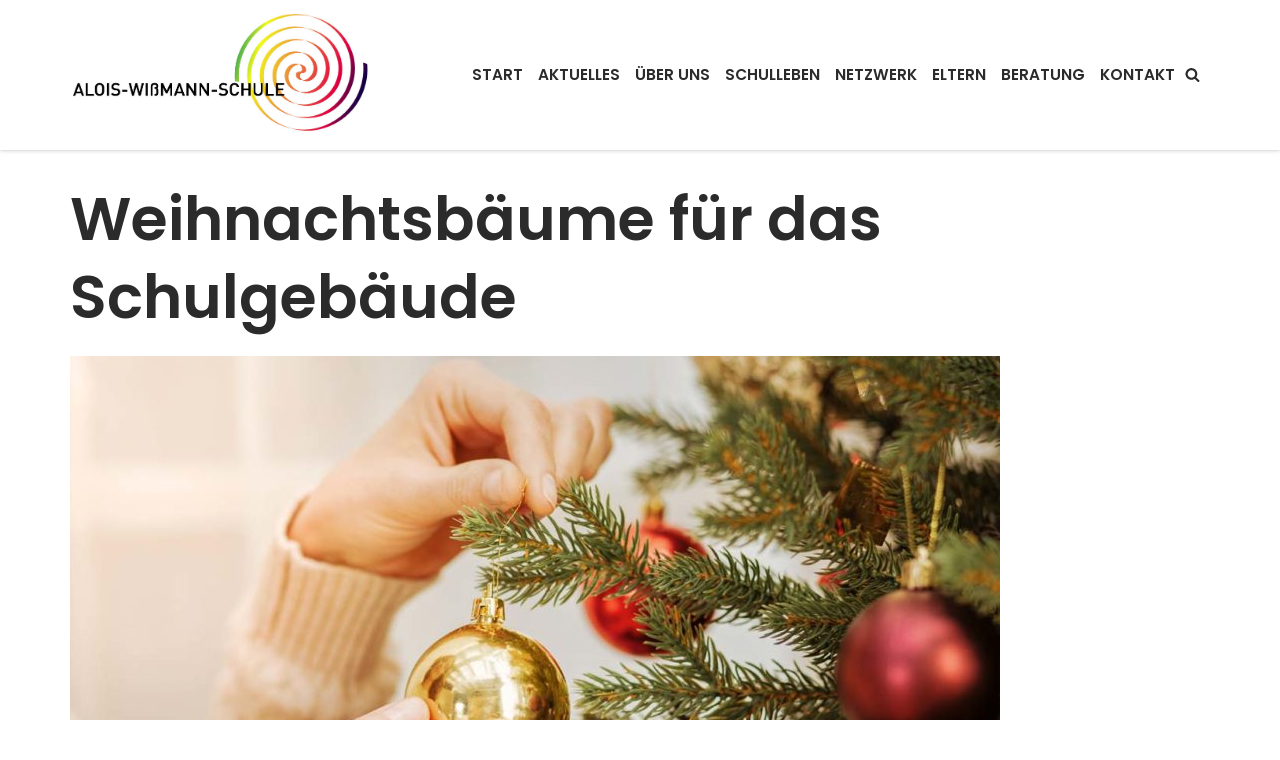

--- FILE ---
content_type: text/html; charset=UTF-8
request_url: https://www.aws-buchen.de/aktuelles/hello-world/
body_size: 19005
content:
<!DOCTYPE html>
<html lang="de">

<head>
	
	<meta charset="UTF-8">
	<meta name="viewport" content="width=device-width, initial-scale=1, minimum-scale=1">
	<link rel="profile" href="http://gmpg.org/xfn/11">
			<link rel="pingback" href="https://www.aws-buchen.de/xmlrpc.php">
		<title>Weihnachtsbäume für das Schulgebäude &#8211; Alois-Wißmann-Schule</title>
<meta name='robots' content='max-image-preview:large' />
<link rel="alternate" type="application/rss+xml" title="Alois-Wißmann-Schule &raquo; Feed" href="https://www.aws-buchen.de/feed/" />
<link rel="alternate" type="application/rss+xml" title="Alois-Wißmann-Schule &raquo; Kommentar-Feed" href="https://www.aws-buchen.de/comments/feed/" />
<link rel="alternate" type="text/calendar" title="Alois-Wißmann-Schule &raquo; iCal Feed" href="https://www.aws-buchen.de/termine/?ical=1" />
<link rel="alternate" type="application/rss+xml" title="Alois-Wißmann-Schule &raquo; Kommentar-Feed zu Weihnachtsbäume für das Schulgebäude" href="https://www.aws-buchen.de/aktuelles/hello-world/feed/" />
<link rel="alternate" title="oEmbed (JSON)" type="application/json+oembed" href="https://www.aws-buchen.de/wp-json/oembed/1.0/embed?url=https%3A%2F%2Fwww.aws-buchen.de%2Faktuelles%2Fhello-world%2F" />
<link rel="alternate" title="oEmbed (XML)" type="text/xml+oembed" href="https://www.aws-buchen.de/wp-json/oembed/1.0/embed?url=https%3A%2F%2Fwww.aws-buchen.de%2Faktuelles%2Fhello-world%2F&#038;format=xml" />
<style id='wp-img-auto-sizes-contain-inline-css' type='text/css'>
img:is([sizes=auto i],[sizes^="auto," i]){contain-intrinsic-size:3000px 1500px}
/*# sourceURL=wp-img-auto-sizes-contain-inline-css */
</style>
<style id='wp-emoji-styles-inline-css' type='text/css'>

	img.wp-smiley, img.emoji {
		display: inline !important;
		border: none !important;
		box-shadow: none !important;
		height: 1em !important;
		width: 1em !important;
		margin: 0 0.07em !important;
		vertical-align: -0.1em !important;
		background: none !important;
		padding: 0 !important;
	}
/*# sourceURL=wp-emoji-styles-inline-css */
</style>
<link rel='stylesheet' id='wp-block-library-css' href='https://www.aws-buchen.de/wp-includes/css/dist/block-library/style.min.css?ver=6.9' type='text/css' media='all' />
<style id='wp-block-paragraph-inline-css' type='text/css'>
.is-small-text{font-size:.875em}.is-regular-text{font-size:1em}.is-large-text{font-size:2.25em}.is-larger-text{font-size:3em}.has-drop-cap:not(:focus):first-letter{float:left;font-size:8.4em;font-style:normal;font-weight:100;line-height:.68;margin:.05em .1em 0 0;text-transform:uppercase}body.rtl .has-drop-cap:not(:focus):first-letter{float:none;margin-left:.1em}p.has-drop-cap.has-background{overflow:hidden}:root :where(p.has-background){padding:1.25em 2.375em}:where(p.has-text-color:not(.has-link-color)) a{color:inherit}p.has-text-align-left[style*="writing-mode:vertical-lr"],p.has-text-align-right[style*="writing-mode:vertical-rl"]{rotate:180deg}
/*# sourceURL=https://www.aws-buchen.de/wp-includes/blocks/paragraph/style.min.css */
</style>
<style id='global-styles-inline-css' type='text/css'>
:root{--wp--preset--aspect-ratio--square: 1;--wp--preset--aspect-ratio--4-3: 4/3;--wp--preset--aspect-ratio--3-4: 3/4;--wp--preset--aspect-ratio--3-2: 3/2;--wp--preset--aspect-ratio--2-3: 2/3;--wp--preset--aspect-ratio--16-9: 16/9;--wp--preset--aspect-ratio--9-16: 9/16;--wp--preset--color--black: #000000;--wp--preset--color--cyan-bluish-gray: #abb8c3;--wp--preset--color--white: #ffffff;--wp--preset--color--pale-pink: #f78da7;--wp--preset--color--vivid-red: #cf2e2e;--wp--preset--color--luminous-vivid-orange: #ff6900;--wp--preset--color--luminous-vivid-amber: #fcb900;--wp--preset--color--light-green-cyan: #7bdcb5;--wp--preset--color--vivid-green-cyan: #00d084;--wp--preset--color--pale-cyan-blue: #8ed1fc;--wp--preset--color--vivid-cyan-blue: #0693e3;--wp--preset--color--vivid-purple: #9b51e0;--wp--preset--color--neve-link-color: var(--nv-primary-accent);--wp--preset--color--neve-link-hover-color: var(--nv-secondary-accent);--wp--preset--color--nv-site-bg: var(--nv-site-bg);--wp--preset--color--nv-light-bg: var(--nv-light-bg);--wp--preset--color--nv-dark-bg: var(--nv-dark-bg);--wp--preset--color--neve-text-color: var(--nv-text-color);--wp--preset--color--nv-text-dark-bg: var(--nv-text-dark-bg);--wp--preset--color--nv-c-1: var(--nv-c-1);--wp--preset--color--nv-c-2: var(--nv-c-2);--wp--preset--gradient--vivid-cyan-blue-to-vivid-purple: linear-gradient(135deg,rgb(6,147,227) 0%,rgb(155,81,224) 100%);--wp--preset--gradient--light-green-cyan-to-vivid-green-cyan: linear-gradient(135deg,rgb(122,220,180) 0%,rgb(0,208,130) 100%);--wp--preset--gradient--luminous-vivid-amber-to-luminous-vivid-orange: linear-gradient(135deg,rgb(252,185,0) 0%,rgb(255,105,0) 100%);--wp--preset--gradient--luminous-vivid-orange-to-vivid-red: linear-gradient(135deg,rgb(255,105,0) 0%,rgb(207,46,46) 100%);--wp--preset--gradient--very-light-gray-to-cyan-bluish-gray: linear-gradient(135deg,rgb(238,238,238) 0%,rgb(169,184,195) 100%);--wp--preset--gradient--cool-to-warm-spectrum: linear-gradient(135deg,rgb(74,234,220) 0%,rgb(151,120,209) 20%,rgb(207,42,186) 40%,rgb(238,44,130) 60%,rgb(251,105,98) 80%,rgb(254,248,76) 100%);--wp--preset--gradient--blush-light-purple: linear-gradient(135deg,rgb(255,206,236) 0%,rgb(152,150,240) 100%);--wp--preset--gradient--blush-bordeaux: linear-gradient(135deg,rgb(254,205,165) 0%,rgb(254,45,45) 50%,rgb(107,0,62) 100%);--wp--preset--gradient--luminous-dusk: linear-gradient(135deg,rgb(255,203,112) 0%,rgb(199,81,192) 50%,rgb(65,88,208) 100%);--wp--preset--gradient--pale-ocean: linear-gradient(135deg,rgb(255,245,203) 0%,rgb(182,227,212) 50%,rgb(51,167,181) 100%);--wp--preset--gradient--electric-grass: linear-gradient(135deg,rgb(202,248,128) 0%,rgb(113,206,126) 100%);--wp--preset--gradient--midnight: linear-gradient(135deg,rgb(2,3,129) 0%,rgb(40,116,252) 100%);--wp--preset--font-size--small: 13px;--wp--preset--font-size--medium: 20px;--wp--preset--font-size--large: 36px;--wp--preset--font-size--x-large: 42px;--wp--preset--spacing--20: 0.44rem;--wp--preset--spacing--30: 0.67rem;--wp--preset--spacing--40: 1rem;--wp--preset--spacing--50: 1.5rem;--wp--preset--spacing--60: 2.25rem;--wp--preset--spacing--70: 3.38rem;--wp--preset--spacing--80: 5.06rem;--wp--preset--shadow--natural: 6px 6px 9px rgba(0, 0, 0, 0.2);--wp--preset--shadow--deep: 12px 12px 50px rgba(0, 0, 0, 0.4);--wp--preset--shadow--sharp: 6px 6px 0px rgba(0, 0, 0, 0.2);--wp--preset--shadow--outlined: 6px 6px 0px -3px rgb(255, 255, 255), 6px 6px rgb(0, 0, 0);--wp--preset--shadow--crisp: 6px 6px 0px rgb(0, 0, 0);}:where(.is-layout-flex){gap: 0.5em;}:where(.is-layout-grid){gap: 0.5em;}body .is-layout-flex{display: flex;}.is-layout-flex{flex-wrap: wrap;align-items: center;}.is-layout-flex > :is(*, div){margin: 0;}body .is-layout-grid{display: grid;}.is-layout-grid > :is(*, div){margin: 0;}:where(.wp-block-columns.is-layout-flex){gap: 2em;}:where(.wp-block-columns.is-layout-grid){gap: 2em;}:where(.wp-block-post-template.is-layout-flex){gap: 1.25em;}:where(.wp-block-post-template.is-layout-grid){gap: 1.25em;}.has-black-color{color: var(--wp--preset--color--black) !important;}.has-cyan-bluish-gray-color{color: var(--wp--preset--color--cyan-bluish-gray) !important;}.has-white-color{color: var(--wp--preset--color--white) !important;}.has-pale-pink-color{color: var(--wp--preset--color--pale-pink) !important;}.has-vivid-red-color{color: var(--wp--preset--color--vivid-red) !important;}.has-luminous-vivid-orange-color{color: var(--wp--preset--color--luminous-vivid-orange) !important;}.has-luminous-vivid-amber-color{color: var(--wp--preset--color--luminous-vivid-amber) !important;}.has-light-green-cyan-color{color: var(--wp--preset--color--light-green-cyan) !important;}.has-vivid-green-cyan-color{color: var(--wp--preset--color--vivid-green-cyan) !important;}.has-pale-cyan-blue-color{color: var(--wp--preset--color--pale-cyan-blue) !important;}.has-vivid-cyan-blue-color{color: var(--wp--preset--color--vivid-cyan-blue) !important;}.has-vivid-purple-color{color: var(--wp--preset--color--vivid-purple) !important;}.has-black-background-color{background-color: var(--wp--preset--color--black) !important;}.has-cyan-bluish-gray-background-color{background-color: var(--wp--preset--color--cyan-bluish-gray) !important;}.has-white-background-color{background-color: var(--wp--preset--color--white) !important;}.has-pale-pink-background-color{background-color: var(--wp--preset--color--pale-pink) !important;}.has-vivid-red-background-color{background-color: var(--wp--preset--color--vivid-red) !important;}.has-luminous-vivid-orange-background-color{background-color: var(--wp--preset--color--luminous-vivid-orange) !important;}.has-luminous-vivid-amber-background-color{background-color: var(--wp--preset--color--luminous-vivid-amber) !important;}.has-light-green-cyan-background-color{background-color: var(--wp--preset--color--light-green-cyan) !important;}.has-vivid-green-cyan-background-color{background-color: var(--wp--preset--color--vivid-green-cyan) !important;}.has-pale-cyan-blue-background-color{background-color: var(--wp--preset--color--pale-cyan-blue) !important;}.has-vivid-cyan-blue-background-color{background-color: var(--wp--preset--color--vivid-cyan-blue) !important;}.has-vivid-purple-background-color{background-color: var(--wp--preset--color--vivid-purple) !important;}.has-black-border-color{border-color: var(--wp--preset--color--black) !important;}.has-cyan-bluish-gray-border-color{border-color: var(--wp--preset--color--cyan-bluish-gray) !important;}.has-white-border-color{border-color: var(--wp--preset--color--white) !important;}.has-pale-pink-border-color{border-color: var(--wp--preset--color--pale-pink) !important;}.has-vivid-red-border-color{border-color: var(--wp--preset--color--vivid-red) !important;}.has-luminous-vivid-orange-border-color{border-color: var(--wp--preset--color--luminous-vivid-orange) !important;}.has-luminous-vivid-amber-border-color{border-color: var(--wp--preset--color--luminous-vivid-amber) !important;}.has-light-green-cyan-border-color{border-color: var(--wp--preset--color--light-green-cyan) !important;}.has-vivid-green-cyan-border-color{border-color: var(--wp--preset--color--vivid-green-cyan) !important;}.has-pale-cyan-blue-border-color{border-color: var(--wp--preset--color--pale-cyan-blue) !important;}.has-vivid-cyan-blue-border-color{border-color: var(--wp--preset--color--vivid-cyan-blue) !important;}.has-vivid-purple-border-color{border-color: var(--wp--preset--color--vivid-purple) !important;}.has-vivid-cyan-blue-to-vivid-purple-gradient-background{background: var(--wp--preset--gradient--vivid-cyan-blue-to-vivid-purple) !important;}.has-light-green-cyan-to-vivid-green-cyan-gradient-background{background: var(--wp--preset--gradient--light-green-cyan-to-vivid-green-cyan) !important;}.has-luminous-vivid-amber-to-luminous-vivid-orange-gradient-background{background: var(--wp--preset--gradient--luminous-vivid-amber-to-luminous-vivid-orange) !important;}.has-luminous-vivid-orange-to-vivid-red-gradient-background{background: var(--wp--preset--gradient--luminous-vivid-orange-to-vivid-red) !important;}.has-very-light-gray-to-cyan-bluish-gray-gradient-background{background: var(--wp--preset--gradient--very-light-gray-to-cyan-bluish-gray) !important;}.has-cool-to-warm-spectrum-gradient-background{background: var(--wp--preset--gradient--cool-to-warm-spectrum) !important;}.has-blush-light-purple-gradient-background{background: var(--wp--preset--gradient--blush-light-purple) !important;}.has-blush-bordeaux-gradient-background{background: var(--wp--preset--gradient--blush-bordeaux) !important;}.has-luminous-dusk-gradient-background{background: var(--wp--preset--gradient--luminous-dusk) !important;}.has-pale-ocean-gradient-background{background: var(--wp--preset--gradient--pale-ocean) !important;}.has-electric-grass-gradient-background{background: var(--wp--preset--gradient--electric-grass) !important;}.has-midnight-gradient-background{background: var(--wp--preset--gradient--midnight) !important;}.has-small-font-size{font-size: var(--wp--preset--font-size--small) !important;}.has-medium-font-size{font-size: var(--wp--preset--font-size--medium) !important;}.has-large-font-size{font-size: var(--wp--preset--font-size--large) !important;}.has-x-large-font-size{font-size: var(--wp--preset--font-size--x-large) !important;}
/*# sourceURL=global-styles-inline-css */
</style>

<style id='classic-theme-styles-inline-css' type='text/css'>
/*! This file is auto-generated */
.wp-block-button__link{color:#fff;background-color:#32373c;border-radius:9999px;box-shadow:none;text-decoration:none;padding:calc(.667em + 2px) calc(1.333em + 2px);font-size:1.125em}.wp-block-file__button{background:#32373c;color:#fff;text-decoration:none}
/*# sourceURL=/wp-includes/css/classic-themes.min.css */
</style>
<link rel='stylesheet' id='font-awesome-css' href='https://www.aws-buchen.de/wp-content/plugins/post-carousel/public/assets/css/font-awesome.min.css?ver=2.4.17' type='text/css' media='all' />
<link rel='stylesheet' id='pcp_swiper-css' href='https://www.aws-buchen.de/wp-content/plugins/post-carousel/public/assets/css/swiper-bundle.min.css?ver=2.4.17' type='text/css' media='all' />
<link rel='stylesheet' id='pcp-style-css' href='https://www.aws-buchen.de/wp-content/plugins/post-carousel/public/assets/css/style.min.css?ver=2.4.17' type='text/css' media='all' />
<style id='pcp-style-inline-css' type='text/css'>
#pcp_wrapper-715 .sp-pcp-row{ margin-right: -10px;margin-left: -10px;}#pcp_wrapper-715 .sp-pcp-row [class*='sp-pcp-col-']{padding-right: 10px;padding-left: 10px;padding-bottom: 20px;}.pcp-wrapper-715 .sp-pcp-title a {color: #2b2b2b;display: inherit;} .pcp-wrapper-715 .sp-pcp-title a:hover {color: #2b2b2b;}.pcp-wrapper-715 .sp-pcp-post-content{color: #2b2b2b; }#pcp_wrapper-715 .dots .swiper-pagination-bullet{ background: #2b2b2b; } #pcp_wrapper-715 .dots .swiper-pagination-bullet-active { background: rgba(43,43,43,0.5); }#pcp_wrapper-715 .pcp-button-prev,
#pcp_wrapper-715 .pcp-button-next{ background-image: none; background-size: auto; background-color: #fff; height: 33px; width: 33px; margin-top: 8px; border: 1px solid #ffffff; text-align: center; line-height: 30px; -webkit-transition: 0.3s; }#pcp_wrapper-715 .pcp-button-prev:hover, #pcp_wrapper-715 .pcp-button-next:hover{ background-color: #ffffff; border-color: #ffffff; } #pcp_wrapper-715 .pcp-button-prev .fa, #pcp_wrapper-715 .pcp-button-next .fa { color: #ffffff; } #pcp_wrapper-715 .pcp-button-prev:hover .fa, #pcp_wrapper-715 .pcp-button-next:hover .fa { color: #fff; } #pcp_wrapper-715.pcp-carousel-wrapper .sp-pcp-post{ margin-top: 0; }#pcp_wrapper-715 .sp-pcp-post {padding: 0 0 0 0;}#pcp_wrapper-715 .sp-pcp-post {border: 0px solid #e2e2e2;}#pcp_wrapper-715 .sp-pcp-post {border-radius: 0px;}#pcp_wrapper-715 .sp-pcp-post{background-color: transparent;}.pcp-wrapper-715 .sp-pcp-post-meta li,.pcp-wrapper-715 .sp-pcp-post-meta ul,.pcp-wrapper-715 .sp-pcp-post-meta li a{color: #2b2b2b;}.pcp-wrapper-715 .sp-pcp-post-meta li a:hover{color: #2b2b2b;}#pcp_wrapper-715 .pcp-readmore-link{ background: transparent; color: #111; border-color: #888; } #pcp_wrapper-715 .pcp-readmore-link:hover { background: #e1624b; color: #fff; border-color: #e1624b; }#pcp_wrapper-715 .pcp-post-pagination .page-numbers.current, #pcp_wrapper-715 .pcp-post-pagination a.active , #pcp_wrapper-715 .pcp-post-pagination a:hover{ color: #ffffff; background: #e1624b; border-color: #e1624b; }#pcp_wrapper-715 .pcp-post-pagination .page-numbers, .pcp-post-pagination a{ background: #ffffff; color:#5e5e5e; border-color: #bbbbbb; }
/*# sourceURL=pcp-style-inline-css */
</style>
<link rel='stylesheet' id='wpsm_ac-font-awesome-front-css' href='https://www.aws-buchen.de/wp-content/plugins/responsive-accordion-and-collapse/css/font-awesome/css/font-awesome.min.css?ver=6.9' type='text/css' media='all' />
<link rel='stylesheet' id='wpsm_ac_bootstrap-front-css' href='https://www.aws-buchen.de/wp-content/plugins/responsive-accordion-and-collapse/css/bootstrap-front.css?ver=6.9' type='text/css' media='all' />
<link rel='stylesheet' id='neve-style-css' href='https://www.aws-buchen.de/wp-content/themes/neve/style-main.min.css?ver=2.11.6' type='text/css' media='all' />
<style id='neve-style-inline-css' type='text/css'>
.header-menu-sidebar-inner li.menu-item-nav-search { display: none; }
 .container{ max-width: 748px; } .single-post-container .alignfull > [class*="__inner-container"], .single-post-container .alignwide > [class*="__inner-container"]{ max-width:718px } .button.button-primary, button, input[type=button], .btn, input[type="submit"], /* Buttons in navigation */ ul[id^="nv-primary-navigation"] li.button.button-primary > a, .menu li.button.button-primary > a, .wp-block-button.is-style-primary .wp-block-button__link, .wc-block-grid .wp-block-button .wp-block-button__link, form input[type="submit"], form button[type="submit"], #comments input[type="submit"]{ background-color: rgba(174,218,52,0.74);color: #ffffff;border-radius:0px 0px 0px 0px;border:1px solid;border-width:1px 1px 1px 1px; font-size: 14px; line-height: 1.6em; } .button.button-primary:hover, ul[id^="nv-primary-navigation"] li.button.button-primary > a:hover, .menu li.button.button-primary > a:hover, .wp-block-button.is-style-primary .wp-block-button__link:hover, .wc-block-grid .wp-block-button .wp-block-button__link:hover, form input[type="submit"]:hover, form button[type="submit"]:hover, #comments input[type="submit"]:hover{ background-color: var(--nv-secondary-accent);color: #ffffff; } .button.button-secondary:not(.secondary-default), .wp-block-button.is-style-secondary .wp-block-button__link{ background-color: rgba(41,41,41,0.44);color: var(--nv-text-dark-bg);border-radius:0px 0px 0px 0px;border:1px solid;border-width:1px 1px 1px 1px; font-size: 14px; line-height: 1.6em; } .button.button-secondary.secondary-default{ background-color: rgba(41,41,41,0.44);color: var(--nv-text-dark-bg);border-radius:0px 0px 0px 0px;border:1px solid;border-width:1px 1px 1px 1px; } .button.button-secondary:not(.secondary-default):hover, .wp-block-button.is-style-secondary .wp-block-button__link:hover{ background-color: var(--nv-primary-accent);color: var(--nv-text-dark-bg); } .button.button-secondary.secondary-default:hover{ background-color: var(--nv-primary-accent);color: var(--nv-text-dark-bg); } .button.button-primary, .wp-block-button.is-style-primary .wp-block-button__link, .wc-block-grid .wp-block-button .wp-block-button__link, form input[type="submit"], form button[type="submit"], #comments input[type="submit"]{ padding:16px 35px 16px 35px; } .button.button-secondary:not(.secondary-default), .wp-block-button.is-style-secondary .wp-block-button__link{ padding:16px 35px 16px 35px; } body, .site-title{ font-size: 15px; line-height: 1.6em; letter-spacing: 0px; font-weight: 400; text-transform: none; } h1, .single h1.entry-title{ font-size: 39px; line-height: 1.2em; letter-spacing: 0px; font-weight: 600; text-transform: none; } h2{ font-size: 30px; line-height: 1.3em; letter-spacing: 0px; font-weight: 600; text-transform: none; } h3, .woocommerce-checkout h3{ font-size: 20px; line-height: 1.3em; letter-spacing: 0px; font-weight: 600; text-transform: none; } h4{ font-size: 16px; line-height: 1.3em; letter-spacing: 0px; font-weight: 600; text-transform: none; } h5{ font-size: 14px; line-height: 1.3em; letter-spacing: 0px; font-weight: 600; text-transform: none; } h6{ font-size: 14px; line-height: 1.3em; letter-spacing: 0px; font-weight: 600; text-transform: none; } form:not([role="search"]):not(.woocommerce-cart-form):not(.woocommerce-ordering):not(.cart) input:read-write:not(#coupon_code), form textarea, form select, .widget select{ margin-bottom: 10px; } form input:read-write, form textarea, form select, form select option, form.wp-block-search input.wp-block-search__input, .widget select{ color: var(--nv-text-color); } form label, .wpforms-container .wpforms-field-label{ margin-bottom: 10px; } form.search-form input:read-write{ padding-right:45px !important; } .header-main-inner,.header-main-inner a:not(.button),.header-main-inner .navbar-toggle{ color: var(--nv-text-color); } .header-main-inner .nv-icon svg,.header-main-inner .nv-contact-list svg{ fill: var(--nv-text-color); } .header-main-inner .icon-bar{ background-color: var(--nv-text-color); } .hfg_header .header-main-inner .nav-ul .sub-menu{ background-color: var(--nv-site-bg); } .hfg_header .header-main-inner{ background-color: var(--nv-site-bg); } .header-menu-sidebar .header-menu-sidebar-bg,.header-menu-sidebar .header-menu-sidebar-bg a:not(.button),.header-menu-sidebar .header-menu-sidebar-bg .navbar-toggle{ color: var(--nv-text-color); } .header-menu-sidebar .header-menu-sidebar-bg .nv-icon svg,.header-menu-sidebar .header-menu-sidebar-bg .nv-contact-list svg{ fill: var(--nv-text-color); } .header-menu-sidebar .header-menu-sidebar-bg .icon-bar{ background-color: var(--nv-text-color); } .hfg_header .header-menu-sidebar .header-menu-sidebar-bg .nav-ul .sub-menu{ background-color: var(--nv-site-bg); } .hfg_header .header-menu-sidebar .header-menu-sidebar-bg{ background-color: var(--nv-site-bg); } .header-menu-sidebar{ width: 360px; } .builder-item--logo .site-logo img{ max-width: 200px; } .builder-item--logo .site-logo{ padding:10px 0px 10px 0px; } .builder-item--logo{ margin:0px 0px 0px 0px; } .builder-item--nav-icon .navbar-toggle, .header-menu-sidebar .close-sidebar-panel .navbar-toggle{ color: var(--nv-text-color);border-radius:3px 3px 3px 3px;border:none;border-width:1px 1px 1px 1px; } .builder-item--nav-icon .navbar-toggle .icon-bar, .header-menu-sidebar .close-sidebar-panel .navbar-toggle .icon-bar{ background-color: var(--nv-text-color); } .builder-item--nav-icon .navbar-toggle{ padding:10px 15px 10px 15px; } .builder-item--nav-icon{ margin:0px 0px 0px 0px; } .builder-item--primary-menu .nav-menu-primary > .nav-ul li:not(.woocommerce-mini-cart-item) > a,.builder-item--primary-menu .nav-menu-primary > .nav-ul .has-caret > a,.builder-item--primary-menu .nav-menu-primary > .nav-ul .neve-mm-heading span,.builder-item--primary-menu .nav-menu-primary > .nav-ul .has-caret{ color: var(--nv-text-color); } .builder-item--primary-menu .nav-menu-primary > .nav-ul li:not(.woocommerce-mini-cart-item) > a:after,.builder-item--primary-menu .nav-menu-primary > .nav-ul li > .has-caret > a:after{ background-color: var(--nv-secondary-accent); } .builder-item--primary-menu .nav-menu-primary > .nav-ul li:not(.woocommerce-mini-cart-item):hover > a,.builder-item--primary-menu .nav-menu-primary > .nav-ul li:hover > .has-caret > a,.builder-item--primary-menu .nav-menu-primary > .nav-ul li:hover > .has-caret{ color: var(--nv-secondary-accent); } .builder-item--primary-menu .nav-menu-primary > .nav-ul li:hover > .has-caret svg{ fill: var(--nv-secondary-accent); } .builder-item--primary-menu .nav-menu-primary > .nav-ul li.current-menu-item > a,.builder-item--primary-menu .nav-menu-primary > .nav-ul li.current_page_item > a,.builder-item--primary-menu .nav-menu-primary > .nav-ul li.current_page_item > .has-caret > a{ color: var(--nv-text-color); } .builder-item--primary-menu .nav-menu-primary > .nav-ul li.current-menu-item > .has-caret svg{ fill: var(--nv-text-color); } .builder-item--primary-menu .nav-ul > li:not(:last-of-type){ margin-right:20px; } .builder-item--primary-menu .style-full-height .nav-ul li:not(.menu-item-nav-search):not(.menu-item-nav-cart):hover > a:after{ width: calc(100% + 20px); } .builder-item--primary-menu .nav-ul li a, .builder-item--primary-menu .neve-mm-heading span{ min-height: 25px; } .header-menu-sidebar-inner .builder-item--primary-menu .primary-menu-ul.dropdowns-expanded > li > .sub-menu{ max-height: unset; } .header-menu-sidebar-inner .builder-item--primary-menu .primary-menu-ul.dropdowns-expanded > li > a > .caret-wrap,.header-menu-sidebar-inner .builder-item--primary-menu .primary-menu-ul.dropdowns-expanded > li > .has-caret .caret{ display: none; } .builder-item--primary-menu{ font-size: 1em; line-height: 1.6em; letter-spacing: 0px; font-weight: 600; text-transform: uppercase; padding:0px 0px 0px 0px;margin:0px 0px 0px 0px; } .builder-item--primary-menu svg{ width: 1em;height: 1em; } .builder-item--header_search_responsive a.nv-search.nv-icon > svg{ width: 15px;height: 15px;fill: var(--nv-primary-accent); } .builder-item--header_search_responsive a.nv-search.nv-icon:hover > svg{ fill: var(--nv-dark-bg); } .builder-item--header_search_responsive input[type=submit],.builder-item--header_search_responsive .nv-search-icon-wrap{ width: 14px; } .builder-item--header_search_responsive .nv-nav-search .search-form input[type=search]{ height: 40px; font-size: 14px; padding-right:50px;border-width:1px 1px 1px 1px;border-radius:1px 1px 1px 1px;border-color: var(--nv-primary-accent); } .builder-item--header_search_responsive .nv-nav-search .search-form input[type=search],.builder-item--header_search_responsive input::placeholder{ color: var(--nv-primary-accent); } .builder-item--header_search_responsive .nv-search-icon-wrap .nv-icon svg{ fill: var(--nv-primary-accent);width: 14px;height: 14px; } .builder-item--header_search_responsive .close-responsive-search svg{ width: 14px;height: 14px; } .builder-item--header_search_responsive{ padding:0px 10px 0px 10px;margin:0px 0px 0px 0px; } .footer-bottom-inner{ background-color: var(--nv-site-bg); } .footer-bottom-inner,.footer-bottom-inner a:not(.button),.footer-bottom-inner .navbar-toggle{ color: var(--nv-primary-accent); } .footer-bottom-inner .nv-icon svg,.footer-bottom-inner .nv-contact-list svg{ fill: var(--nv-primary-accent); } .footer-bottom-inner .icon-bar{ background-color: var(--nv-primary-accent); } .footer-bottom-inner .nav-ul .sub-menu{ background-color: var(--nv-site-bg); } .builder-item--footer_copyright, .builder-item--footer_copyright *{ color: var(--nv-primary-accent); } .builder-item--footer_copyright{ font-size: 1em; line-height: 1.6em; letter-spacing: 0px; font-weight: 500; text-transform: none; padding:0px 0px 0px 0px;margin:0px 0px 0px 0px; } .builder-item--footer_copyright svg{ width: 1em;height: 1em; } @media(min-width: 576px){ .container{ max-width: 992px; } .single-post-container .alignfull > [class*="__inner-container"], .single-post-container .alignwide > [class*="__inner-container"]{ max-width:962px } .button.button-primary, button, input[type=button], .btn, input[type="submit"], /* Buttons in navigation */ ul[id^="nv-primary-navigation"] li.button.button-primary > a, .menu li.button.button-primary > a, .wp-block-button.is-style-primary .wp-block-button__link, .wc-block-grid .wp-block-button .wp-block-button__link, form input[type="submit"], form button[type="submit"], #comments input[type="submit"]{ font-size: 14px; line-height: 1.6em; } .button.button-secondary:not(.secondary-default), .wp-block-button.is-style-secondary .wp-block-button__link{ font-size: 14px; line-height: 1.6em; } .button.button-primary, .wp-block-button.is-style-primary .wp-block-button__link, .wc-block-grid .wp-block-button .wp-block-button__link, form input[type="submit"], form button[type="submit"], #comments input[type="submit"]{ padding:16px 35px 16px 35px; } .button.button-secondary:not(.secondary-default), .wp-block-button.is-style-secondary .wp-block-button__link{ padding:16px 35px 16px 35px; } body, .site-title{ font-size: 16px; line-height: 1.6em; letter-spacing: 0px; } h1, .single h1.entry-title{ font-size: 55px; line-height: 1.3em; letter-spacing: 0px; } h2{ font-size: 35px; line-height: 1.3em; letter-spacing: 0px; } h3, .woocommerce-checkout h3{ font-size: 20px; line-height: 1.3em; letter-spacing: 0px; } h4{ font-size: 16px; line-height: 1.3em; letter-spacing: 0px; } h5{ font-size: 14px; line-height: 1.3em; letter-spacing: 0px; } h6{ font-size: 14px; line-height: 1.3em; letter-spacing: 0px; } .header-menu-sidebar{ width: 360px; } .builder-item--logo .site-logo img{ max-width: 250px; } .builder-item--logo .site-logo{ padding:10px 0px 10px 0px; } .builder-item--logo{ margin:0px 0px 0px 0px; } .builder-item--nav-icon .navbar-toggle{ padding:10px 15px 10px 15px; } .builder-item--nav-icon{ margin:0px 0px 0px 0px; } .builder-item--primary-menu .nav-ul > li:not(:last-of-type){ margin-right:20px; } .builder-item--primary-menu .style-full-height .nav-ul li:not(.menu-item-nav-search):not(.menu-item-nav-cart):hover > a:after{ width: calc(100% + 20px); } .builder-item--primary-menu .nav-ul li a, .builder-item--primary-menu .neve-mm-heading span{ min-height: 25px; } .builder-item--primary-menu{ font-size: 1em; line-height: 1.6em; letter-spacing: 0px; padding:0px 0px 0px 0px;margin:0px 0px 0px 0px; } .builder-item--primary-menu svg{ width: 1em;height: 1em; } .builder-item--header_search_responsive input[type=submit],.builder-item--header_search_responsive .nv-search-icon-wrap{ width: 14px; } .builder-item--header_search_responsive .nv-nav-search .search-form input[type=search]{ height: 40px; font-size: 14px; padding-right:50px;border-width:1px 1px 1px 1px;border-radius:1px 1px 1px 1px; } .builder-item--header_search_responsive .nv-search-icon-wrap .nv-icon svg{ width: 14px;height: 14px; } .builder-item--header_search_responsive .close-responsive-search svg{ width: 14px;height: 14px; } .builder-item--header_search_responsive{ padding:0px 10px 0px 10px;margin:0px 0px 0px 0px; } .builder-item--footer_copyright{ font-size: 1em; line-height: 1.6em; letter-spacing: 0px; padding:0px 0px 0px 0px;margin:0px 0px 0px 0px; } .builder-item--footer_copyright svg{ width: 1em;height: 1em; } }@media(min-width: 960px){ .container{ max-width: 1170px; } body:not(.single):not(.archive):not(.blog):not(.search) .neve-main > .container .col{ max-width: 100%; } body:not(.single):not(.archive):not(.blog):not(.search) .nv-sidebar-wrap{ max-width: 0%; } .neve-main > .archive-container .nv-index-posts.col{ max-width: 100%; } .neve-main > .archive-container .nv-sidebar-wrap{ max-width: 0%; } .neve-main > .single-post-container .nv-single-post-wrap.col{ max-width: 100%; } .single-post-container .alignfull > [class*="__inner-container"], .single-post-container .alignwide > [class*="__inner-container"]{ max-width:1140px } .container-fluid.single-post-container .alignfull > [class*="__inner-container"], .container-fluid.single-post-container .alignwide > [class*="__inner-container"]{ max-width:calc(100% + 15px) } .neve-main > .single-post-container .nv-sidebar-wrap{ max-width: 0%; } .button.button-primary, button, input[type=button], .btn, input[type="submit"], /* Buttons in navigation */ ul[id^="nv-primary-navigation"] li.button.button-primary > a, .menu li.button.button-primary > a, .wp-block-button.is-style-primary .wp-block-button__link, .wc-block-grid .wp-block-button .wp-block-button__link, form input[type="submit"], form button[type="submit"], #comments input[type="submit"]{ font-size: 16px; line-height: 1.6em; } .button.button-secondary:not(.secondary-default), .wp-block-button.is-style-secondary .wp-block-button__link{ font-size: 16px; line-height: 1.6em; } .button.button-primary, .wp-block-button.is-style-primary .wp-block-button__link, .wc-block-grid .wp-block-button .wp-block-button__link, form input[type="submit"], form button[type="submit"], #comments input[type="submit"]{ padding:16px 35px 16px 35px; } .button.button-secondary:not(.secondary-default), .wp-block-button.is-style-secondary .wp-block-button__link{ padding:16px 35px 16px 35px; } body, .site-title{ font-size: 17px; line-height: 1.7em; letter-spacing: 0px; } h1, .single h1.entry-title{ font-size: 60px; line-height: 1.3em; letter-spacing: 0px; } h2{ font-size: 44px; line-height: 1.3em; letter-spacing: 0px; } h3, .woocommerce-checkout h3{ font-size: 24px; line-height: 1.3em; letter-spacing: 0px; } h4{ font-size: 20px; line-height: 1.3em; letter-spacing: 0px; } h5{ font-size: 16px; line-height: 1.3em; letter-spacing: 0px; } h6{ font-size: 16px; line-height: 1.3em; letter-spacing: 0px; } .header-main-inner{ height:150px; } .header-menu-sidebar{ width: 360px; } .builder-item--logo .site-logo img{ max-width: 300px; } .builder-item--logo .site-logo{ padding:10px 0px 10px 0px; } .builder-item--logo{ margin:0px 0px 0px 0px; } .builder-item--nav-icon .navbar-toggle{ padding:10px 15px 10px 15px; } .builder-item--nav-icon{ margin:0px 0px 0px 0px; } .builder-item--primary-menu .nav-ul > li:not(:last-of-type){ margin-right:20px; } .builder-item--primary-menu .style-full-height .nav-ul li:not(.menu-item-nav-search):not(.menu-item-nav-cart) > a:after{ left:-10px;right:-10px } .builder-item--primary-menu .style-full-height .nav-ul li:not(.menu-item-nav-search):not(.menu-item-nav-cart):hover > a:after{ width: calc(100% + 20px); } .builder-item--primary-menu .nav-ul li a, .builder-item--primary-menu .neve-mm-heading span{ min-height: 25px; } .builder-item--primary-menu{ font-size: 0.8em; line-height: 1.6em; letter-spacing: 0px; padding:0px 0px 0px 0px;margin:0px 0px 0px 0px; } .builder-item--primary-menu svg{ width: 0.8em;height: 0.8em; } .builder-item--header_search_responsive input[type=submit],.builder-item--header_search_responsive .nv-search-icon-wrap{ width: 27px; } .builder-item--header_search_responsive .nv-nav-search .search-form input[type=search]{ height: 58px; font-size: 27px; padding-right:50px;border-width:4px 4px 4px 4px;border-radius:1px 1px 1px 1px; } .builder-item--header_search_responsive .nv-search-icon-wrap .nv-icon svg{ width: 27px;height: 27px; } .builder-item--header_search_responsive .close-responsive-search svg{ width: 27px;height: 27px; } .builder-item--header_search_responsive{ padding:0px 10px 0px 10px;margin:0px 0px 0px 0px; } .footer-bottom-inner{ height:50px; } .builder-item--footer_copyright{ font-size: 1em; line-height: 1.6em; letter-spacing: 0px; padding:0px 0px 0px 0px;margin:-10px 0px 20px 0px; } .builder-item--footer_copyright svg{ width: 1em;height: 1em; } }:root{--nv-primary-accent:#2b2b2b;--nv-secondary-accent:#adda35;--nv-site-bg:#ffffff;--nv-light-bg:#ededed;--nv-dark-bg:#adda35;--nv-text-color:#2b2b2b;--nv-text-dark-bg:#ffffff;--nv-c-1:#adda35;--nv-c-2:#adda35;--nv-fallback-ff:Arial, Helvetica, sans-serif;}
/*# sourceURL=neve-style-inline-css */
</style>
<script type="text/javascript" src="https://www.aws-buchen.de/wp-content/plugins/jquery-manager/assets/js/jquery-3.5.1.min.js" id="jquery-core-js"></script>
<script type="text/javascript" src="https://www.aws-buchen.de/wp-content/plugins/jquery-manager/assets/js/jquery-migrate-3.3.0.min.js" id="jquery-migrate-js"></script>
<link rel="https://api.w.org/" href="https://www.aws-buchen.de/wp-json/" /><link rel="alternate" title="JSON" type="application/json" href="https://www.aws-buchen.de/wp-json/wp/v2/posts/1" /><link rel="EditURI" type="application/rsd+xml" title="RSD" href="https://www.aws-buchen.de/xmlrpc.php?rsd" />
<meta name="generator" content="WordPress 6.9" />
<link rel="canonical" href="https://www.aws-buchen.de/aktuelles/hello-world/" />
<link rel='shortlink' href='https://www.aws-buchen.de/?p=1' />
<!-- start Simple Custom CSS and JS -->
<script type="text/javascript">
$(document).ready(function(){
  
  
  if (window.document.location.pathname == '/category/feste/' || 
      window.document.location.pathname == '/category/aktuelles/' ||
      window.document.location.pathname == '/category/kooperationen/'
     ) {
		$('.entry-summary [rel="bookmark"]').each(function(){
          $(this).addClass('sg-button').wrap('<div style="padding-top:7px;"></div>');
          $(this).html($(this).html().replace(' »',''));
        });
  }

  
  if (window.document.location.pathname == '/') {
		$('.sp-pcp-post-content [rel="bookmark"]').each(function(){
          $(this).remove();
        });
  }
  
  
  if (window.document.location.pathname == '/stufen/') {
		var intervalId = window.setInterval(function(){
        $(window).trigger('resize');
      }, 500);
  }
  
  
});</script>
<!-- end Simple Custom CSS and JS -->
<!-- start Simple Custom CSS and JS -->
<style type="text/css">
/* Schriften
------------- */
	/* poppins-100 - latin */
@font-face {
  font-family: 'Poppins';
  font-style: normal;
  font-weight: 100;
  src: url('/fonts/poppins-v19-latin-100.eot'); /* IE9 Compat Modes */
  src: local(''),
       url('/fonts/poppins-v19-latin-100.eot?#iefix') format('embedded-opentype'), /* IE6-IE8 */
       url('/fonts/poppins-v19-latin-100.woff2') format('woff2'), /* Super Modern Browsers */
       url('/fonts/poppins-v19-latin-100.woff') format('woff'), /* Modern Browsers */
       url('/fonts/poppins-v19-latin-100.ttf') format('truetype'), /* Safari, Android, iOS */
       url('/fonts/poppins-v19-latin-100.svg#Poppins') format('svg'); /* Legacy iOS */
}

/* poppins-200 - latin */
@font-face {
  font-family: 'Poppins';
  font-style: normal;
  font-weight: 200;
  src: url('/fonts/poppins-v19-latin-200.eot'); /* IE9 Compat Modes */
  src: local(''),
       url('/fonts/poppins-v19-latin-200.eot?#iefix') format('embedded-opentype'), /* IE6-IE8 */
       url('/fonts/poppins-v19-latin-200.woff2') format('woff2'), /* Super Modern Browsers */
       url('/fonts/poppins-v19-latin-200.woff') format('woff'), /* Modern Browsers */
       url('/fonts/poppins-v19-latin-200.ttf') format('truetype'), /* Safari, Android, iOS */
       url('/fonts/poppins-v19-latin-200.svg#Poppins') format('svg'); /* Legacy iOS */
}

/* poppins-300 - latin */
@font-face {
  font-family: 'Poppins';
  font-style: normal;
  font-weight: 300;
  src: url('/fonts/poppins-v19-latin-300.eot'); /* IE9 Compat Modes */
  src: local(''),
       url('/fonts/poppins-v19-latin-300.eot?#iefix') format('embedded-opentype'), /* IE6-IE8 */
       url('/fonts/poppins-v19-latin-300.woff2') format('woff2'), /* Super Modern Browsers */
       url('/fonts/poppins-v19-latin-300.woff') format('woff'), /* Modern Browsers */
       url('/fonts/poppins-v19-latin-300.ttf') format('truetype'), /* Safari, Android, iOS */
       url('/fonts/poppins-v19-latin-300.svg#Poppins') format('svg'); /* Legacy iOS */
}

/* poppins-regular - latin */
@font-face {
  font-family: 'Poppins';
  font-style: normal;
  font-weight: 400;
  src: url('/fonts/poppins-v19-latin-regular.eot'); /* IE9 Compat Modes */
  src: local(''),
       url('/fonts/poppins-v19-latin-regular.eot?#iefix') format('embedded-opentype'), /* IE6-IE8 */
       url('/fonts/poppins-v19-latin-regular.woff2') format('woff2'), /* Super Modern Browsers */
       url('/fonts/poppins-v19-latin-regular.woff') format('woff'), /* Modern Browsers */
       url('/fonts/poppins-v19-latin-regular.ttf') format('truetype'), /* Safari, Android, iOS */
       url('/fonts/poppins-v19-latin-regular.svg#Poppins') format('svg'); /* Legacy iOS */
}

/* poppins-500 - latin */
@font-face {
  font-family: 'Poppins';
  font-style: normal;
  font-weight: 500;
  src: url('/fonts/poppins-v19-latin-500.eot'); /* IE9 Compat Modes */
  src: local(''),
       url('/fonts/poppins-v19-latin-500.eot?#iefix') format('embedded-opentype'), /* IE6-IE8 */
       url('/fonts/poppins-v19-latin-500.woff2') format('woff2'), /* Super Modern Browsers */
       url('/fonts/poppins-v19-latin-500.woff') format('woff'), /* Modern Browsers */
       url('/fonts/poppins-v19-latin-500.ttf') format('truetype'), /* Safari, Android, iOS */
       url('/fonts/poppins-v19-latin-500.svg#Poppins') format('svg'); /* Legacy iOS */
}

/* poppins-600 - latin */
@font-face {
  font-family: 'Poppins';
  font-style: normal;
  font-weight: 600;
  src: url('/fonts/poppins-v19-latin-600.eot'); /* IE9 Compat Modes */
  src: local(''),
       url('/fonts/poppins-v19-latin-600.eot?#iefix') format('embedded-opentype'), /* IE6-IE8 */
       url('/fonts/poppins-v19-latin-600.woff2') format('woff2'), /* Super Modern Browsers */
       url('/fonts/poppins-v19-latin-600.woff') format('woff'), /* Modern Browsers */
       url('/fonts/poppins-v19-latin-600.ttf') format('truetype'), /* Safari, Android, iOS */
       url('/fonts/poppins-v19-latin-600.svg#Poppins') format('svg'); /* Legacy iOS */
}

/* poppins-700 - latin */
@font-face {
  font-family: 'Poppins';
  font-style: normal;
  font-weight: 700;
  src: url('/fonts/poppins-v19-latin-700.eot'); /* IE9 Compat Modes */
  src: local(''),
       url('/fonts/poppins-v19-latin-700.eot?#iefix') format('embedded-opentype'), /* IE6-IE8 */
       url('/fonts/poppins-v19-latin-700.woff2') format('woff2'), /* Super Modern Browsers */
       url('/fonts/poppins-v19-latin-700.woff') format('woff'), /* Modern Browsers */
       url('/fonts/poppins-v19-latin-700.ttf') format('truetype'), /* Safari, Android, iOS */
       url('/fonts/poppins-v19-latin-700.svg#Poppins') format('svg'); /* Legacy iOS */
}

/* poppins-800 - latin */
@font-face {
  font-family: 'Poppins';
  font-style: normal;
  font-weight: 800;
  src: url('/fonts/poppins-v19-latin-800.eot'); /* IE9 Compat Modes */
  src: local(''),
       url('/fonts/poppins-v19-latin-800.eot?#iefix') format('embedded-opentype'), /* IE6-IE8 */
       url('/fonts/poppins-v19-latin-800.woff2') format('woff2'), /* Super Modern Browsers */
       url('/fonts/poppins-v19-latin-800.woff') format('woff'), /* Modern Browsers */
       url('/fonts/poppins-v19-latin-800.ttf') format('truetype'), /* Safari, Android, iOS */
       url('/fonts/poppins-v19-latin-800.svg#Poppins') format('svg'); /* Legacy iOS */
}

/* poppins-900 - latin */
@font-face {
  font-family: 'Poppins';
  font-style: normal;
  font-weight: 900;
  src: url('/fonts/poppins-v19-latin-900.eot'); /* IE9 Compat Modes */
  src: local(''),
       url('/fonts/poppins-v19-latin-900.eot?#iefix') format('embedded-opentype'), /* IE6-IE8 */
       url('/fonts/poppins-v19-latin-900.woff2') format('woff2'), /* Super Modern Browsers */
       url('/fonts/poppins-v19-latin-900.woff') format('woff'), /* Modern Browsers */
       url('/fonts/poppins-v19-latin-900.ttf') format('truetype'), /* Safari, Android, iOS */
       url('/fonts/poppins-v19-latin-900.svg#Poppins') format('svg'); /* Legacy iOS */
}


body {
  font-family: 'Poppins', Arial, sans-serif !important;
}

/* Mindesbreite für Bilder
----------------------------*/

img.wp-post-image {
	min-width: 300px !important;
}


/* Accordion Slider
------------------- */
.ac_title_class,
#wpsm_accordion_540,
.nv-content-wrap p,
.nv-content-wrap p strong,
.nv-content-wrap strong,
.nv-content-wrap ul li {
	font-family: 'Poppins', Arial, sans-serif !important;
}

/* Buttons
-----------*/

.sg-button {
  display: inline-block;
  background-color: #000000;
  color: #FFFFFF;
  text-transform: uppercase;
  padding: 10px 25px;
  font-size: 16px;
  margin-top: 5px;
  text-decoration: none !important;
}

.sg-button:hover {
	opacity: 0.8;
}

/* Entferne
-------------*/

  .article-content-col .entry-summary strong {
		font-weight: normal;
  }

  .article-content-col .entry-summary p {
    margin: 0;
    display: inline-block;
  }

	/* Beitragsbilder nicht vertical zentriert positionieren */
  .layout-alternative .article-content-col .content, 
  .layout-default .article-content-col .content {
		align-items: unset;
  }

/* Überschrift an Fluchtlinie des Bildes anpassen */

.layout-alternative .article-content-col .content .blog-entry-title {
    position: relative;
  top: -10px;
  }


	.article-content-col .entry-summary p {
    margin: 0;
    display: inline-block;
  }





/* Header
-------- */
  .caret {
    display: none;
  }

  .desktop-right .builder-item--footer-menu, .desktop-right .component-wrap, .desktop-right .nav-ul, .desktop-right .nv-nav-wrap, .desktop-right .nv-search-icon-component, .desktop-right .site-logo {
    font-size: 95% !important;
  }

  .hfg_header .header-main-inner {
      box-shadow: rgba(0, 0, 0, 0.16) 0px 1px 4px !important;
  }

  .builder-item--logo .site-logo {
    padding: 0px;
  }

/* Überschriften
---------------- */
  .nv-page-title h1 {
    margin-top: 50px !important;
  }

/* Termine
---------- */
	.tribe-common--breakpoint-full.tribe-events .tribe-events-c-top-bar__datepicker-desktop {
		text-transform: none !important;
		font-size: 70%;
	}

/* Liste
-------- */
  .nv-content-wrap ul,
.nv-content-wrap ul li {
    margin-top: 0px !important;
  }

/* Popups 
-------- */
.bod-block-popup {
  padding: 25px;
  width: 80% !important;
  height: 80% !important;
  max-width: 1100px !important;
}

.bod-block-popup-closer {
  background: #000 !important;
  color: #fff !important;
}

.bod-modal-title {
  margin-bottom: 25px;
}

.bod-block-popup-trigger {
  width: 85px;
  height: 85px;
  float: right !important;
  margin-top: -135px !important;
  margin-right: -30% !important;
  background-color: #fff !important;
  font-size: 0px !important;
  background-image:url('[data-uri]');background-repeat: no-repeat !important;
 background-repeat: no-repeat;
  background-position: center center;
      color: #fff !important;
}

.bod-block-popup-overlay {
      background-color: rgba(0, 0, 0, 0.7) !important;
}

@media only screen and (max-width: 700px) {
  .bod-block-popup-trigger {
      margin-right: -20% !important;
  }
}

@media only screen and (max-width: 700px) {
  .bod-block-popup {
    width: 90% !important;
    height: 90% !important;
  }
}
</style>
<!-- end Simple Custom CSS and JS -->
<meta name="tec-api-version" content="v1"><meta name="tec-api-origin" content="https://www.aws-buchen.de"><link rel="alternate" href="https://www.aws-buchen.de/wp-json/tribe/events/v1/" /><link rel="icon" href="https://www.aws-buchen.de/wp-content/uploads/2021/05/cropped-favicon-32x32.jpg" sizes="32x32" />
<link rel="icon" href="https://www.aws-buchen.de/wp-content/uploads/2021/05/cropped-favicon-192x192.jpg" sizes="192x192" />
<link rel="apple-touch-icon" href="https://www.aws-buchen.de/wp-content/uploads/2021/05/cropped-favicon-180x180.jpg" />
<meta name="msapplication-TileImage" content="https://www.aws-buchen.de/wp-content/uploads/2021/05/cropped-favicon-270x270.jpg" />
		<style type="text/css" id="wp-custom-css">
			.alignfull {
	padding-top:50px;
}

div.wp-block-cover {
	padding-top:50px;
}

footer {
	padding-bottom: 25px;
}

.hfg_header .header-main-inner {
	-webkit-box-shadow: 0px 0px 15px 0px rgba(0,0,0,0.61); 
box-shadow: 0px 0px 15px 0px rgba(0,0,0,0.61);
}

.nv-page-title-wrap.nv-big-title .nv-page-title {
    border-bottom: 1px solid #add934;
}

.builder-item--primary-menu svg {
    display: none;
}

#wpfront-scroll-top-container img {
	max-width: 50%;
}

.wp-block-latest-posts.wp-block-latest-posts__list a {
	color: #FFFFFF !important;
	font-weight: bold;
	font-size: 110%;
}

.hfg_header .header-main-inner .nav-ul .sub-menu {
    min-width: 300px;
}

.nav-ul .sub-menu li {
	border-bottom: 1px solid #add934;
}

.builder-item--primary-menu {
    font-size: 1em;
}

.meta.author.vcard {
	display: none !important;
}

#content.neve-main .container .alignfull > [class*="__inner-container"], #content.neve-main .container .alignwide > [class*="__inner-container"] {
    max-width: 1650px;
}

.nav-ul .sub-menu {
	left: 0;
	right: unset
}

.nav-ul .sub-menu li > a {
	justify-content: unset;
	text-align: left;
	white-space: normal;
}

.builder-item--primary-menu .nav-ul > li:not(:last-of-type) {
    margin-right: 15px;
}

.hfg_header .header-main-inner .nav-ul .sub-menu {
    min-width: 200px;
}

.nav-ul .sub-menu li {
	padding: 5px;
}

/* Tabelle
----------- */
tr:nth-child(even) {
  background-color: #daf29b;
}

/* Aktuelles Carousel
----------------------- */
#pcp_wrapper-715 .pcp-readmore-link {
    background: #2b2b2b !important;
    color: #add934!important;
    border-color: white !important;
	font-size: 100%;
	border:none;
	text-decoration:none;
}

#pcp_wrapper-715 .pcp-readmore-link:hover {
    background: #2b2b2b !important;
    color:#add934 !important;
    border-color: white !important;
	font-size: 100%;
	text-decoration: underline;
}

.pcp-carousel-wrapper .sp-pcp-carousel {
    padding-bottom: 30px !important;
    padding-top: 0px !important;
}

.pcp-wrapper-715 .sp-pcp-title a {
    display: inherit;
    font-size: 110%;
    font-weight: bolder !important;
    margin-top: 10px !important;
}

/* Veranstaltungen
------------------ */
	.tribe-events .tribe-events-c-ical__link, .tribe-events .tribe-events-c-ical__link:visited {
    border: 1px solid #add934;
    color: #add934;
}

.tribe-events .tribe-events-c-ical__link:active, .tribe-events .tribe-events-c-ical__link:focus, .tribe-events .tribe-events-c-ical__link:hover {
    background-color: #add934;
}

.tribe-common .tribe-common-c-svgicon {
    color: #add934;
}

.tribe-events .tribe-events-c-view-selector__button::before {
	background-color: #add934;
}

.tribe-events .datepicker .day.active, .tribe-events .datepicker .day.active.focused, .tribe-events .datepicker .day.active:focus, .tribe-events .datepicker .day.active:hover, .tribe-events .datepicker .month.active, .tribe-events .datepicker .month.active.focused, .tribe-events .datepicker .month.active:focus, .tribe-events .datepicker .month.active:hover, .tribe-events .datepicker .year.active, .tribe-events .datepicker .year.active.focused, .tribe-events .datepicker .year.active:focus, .tribe-events .datepicker .year.active:hover {
    background: #add934;
}

.desktop-right .builder-item--footer-menu, .desktop-right .component-wrap, .desktop-right .nav-ul, .desktop-right .nv-nav-wrap, .desktop-right .nv-search-icon-component, .desktop-right .site-logo {
  font-size: 88%;
}

.builder-item--primary-menu .nav-menu-primary > .nav-ul li:not(.woocommerce-mini-cart-item) > a {
	line-height: 1.2em;
}		</style>
		
	</head>

<body  class="wp-singular post-template-default single single-post postid-1 single-format-standard wp-custom-logo wp-theme-neve tribe-no-js nv-sidebar-full-width menu_sidebar_slide_left" id="neve_body"  >
<div class="wrapper">
	
	<header class="header" role="banner">
		<a class="neve-skip-link show-on-focus" href="#content" tabindex="0">
			Zum Inhalt springen		</a>
		<div id="header-grid"  class="hfg_header site-header">
	
<nav class="header--row header-main hide-on-mobile hide-on-tablet layout-full-contained nv-navbar header--row"
	data-row-id="main" data-show-on="desktop">

	<div
		class="header--row-inner header-main-inner">
		<div class="container">
			<div
				class="row row--wrapper"
				data-section="hfg_header_layout_main" >
				<div class="builder-item hfg-item-first col-4 desktop-left"><div class="item--inner builder-item--logo"
		data-section="title_tagline"
		data-item-id="logo">
	<div class="site-logo">
	<a class="brand" href="https://www.aws-buchen.de/" title="Alois-Wißmann-Schule"
			aria-label="Alois-Wißmann-Schule"><img width="763" height="333" src="https://www.aws-buchen.de/wp-content/uploads/2021/05/logo_alois-wissmann-schule.jpg" class="skip-lazy" alt="Logo Alois-Wißmann-Schule" decoding="async" fetchpriority="high" srcset="https://www.aws-buchen.de/wp-content/uploads/2021/05/logo_alois-wissmann-schule.jpg 763w, https://www.aws-buchen.de/wp-content/uploads/2021/05/logo_alois-wissmann-schule-300x131.jpg 300w" sizes="(max-width: 763px) 100vw, 763px" /></a></div>

	</div>

</div><div class="builder-item has-nav hfg-item-last col-8 desktop-right hfg-is-group"><div class="item--inner builder-item--primary-menu has_menu"
		data-section="header_menu_primary"
		data-item-id="primary-menu">
	<div class="nv-nav-wrap">
	<div role="navigation" class="style-plain nav-menu-primary"
			aria-label="Hauptmenü">

		<ul id="nv-primary-navigation-main" class="primary-menu-ul nav-ul dropdowns-expanded"><li id="menu-item-30" class="menu-item menu-item-type-post_type menu-item-object-page menu-item-home menu-item-30"><a href="https://www.aws-buchen.de/">Start</a></li>
<li id="menu-item-991" class="menu-item menu-item-type-taxonomy menu-item-object-category current-post-ancestor current-menu-parent current-post-parent menu-item-has-children menu-item-991"><a href="https://www.aws-buchen.de/category/aktuelles/"><span class="menu-item-title-wrap">Aktuelles</span><div class="caret-wrap 2" tabindex="0"><span class="caret"><svg xmlns="http://www.w3.org/2000/svg" viewBox="0 0 448 512"><path d="M207.029 381.476L12.686 187.132c-9.373-9.373-9.373-24.569 0-33.941l22.667-22.667c9.357-9.357 24.522-9.375 33.901-.04L224 284.505l154.745-154.021c9.379-9.335 24.544-9.317 33.901.04l22.667 22.667c9.373 9.373 9.373 24.569 0 33.941L240.971 381.476c-9.373 9.372-24.569 9.372-33.942 0z"/></svg></span></div></a>
<ul class="sub-menu">
	<li id="menu-item-990" class="menu-item menu-item-type-taxonomy menu-item-object-category current-post-ancestor current-menu-parent current-post-parent menu-item-990"><a href="https://www.aws-buchen.de/category/aktuelles/">Aktuelles</a></li>
	<li id="menu-item-868" class="menu-item menu-item-type-custom menu-item-object-custom menu-item-868"><a href="/termine/">Termine</a></li>
</ul>
</li>
<li id="menu-item-579" class="menu-item menu-item-type-post_type menu-item-object-page menu-item-has-children menu-item-579"><a href="https://www.aws-buchen.de/ueber-uns/"><span class="menu-item-title-wrap">Über uns</span><div class="caret-wrap 5" tabindex="0"><span class="caret"><svg xmlns="http://www.w3.org/2000/svg" viewBox="0 0 448 512"><path d="M207.029 381.476L12.686 187.132c-9.373-9.373-9.373-24.569 0-33.941l22.667-22.667c9.357-9.357 24.522-9.375 33.901-.04L224 284.505l154.745-154.021c9.379-9.335 24.544-9.317 33.901.04l22.667 22.667c9.373 9.373 9.373 24.569 0 33.941L240.971 381.476c-9.373 9.372-24.569 9.372-33.942 0z"/></svg></span></div></a>
<ul class="sub-menu">
	<li id="menu-item-449" class="menu-item menu-item-type-post_type menu-item-object-page menu-item-449"><a href="https://www.aws-buchen.de/team/">Team</a></li>
	<li id="menu-item-458" class="menu-item menu-item-type-post_type menu-item-object-page menu-item-458"><a href="https://www.aws-buchen.de/stufen/">Stufen</a></li>
	<li id="menu-item-461" class="menu-item menu-item-type-post_type menu-item-object-page menu-item-461"><a href="https://www.aws-buchen.de/uk-unterstuetze-kommunikation/">Unterstützte Kommunikation</a></li>
	<li id="menu-item-464" class="menu-item menu-item-type-post_type menu-item-object-page menu-item-464"><a href="https://www.aws-buchen.de/ileb-individuelle-lern-und-entwicklungsbegleitung/">ILEB</a></li>
	<li id="menu-item-176" class="menu-item menu-item-type-post_type menu-item-object-page menu-item-176"><a href="https://www.aws-buchen.de/smv/">SMV</a></li>
	<li id="menu-item-1737" class="menu-item menu-item-type-custom menu-item-object-custom menu-item-1737"><a href="https://team.jako.com/de-de/team/aws_buchen/">AWS-Online-Shop</a></li>
	<li id="menu-item-475" class="menu-item menu-item-type-post_type menu-item-object-page menu-item-475"><a href="https://www.aws-buchen.de/alois-wissmann/">Alois Wißmann</a></li>
</ul>
</li>
<li id="menu-item-904" class="menu-item menu-item-type-custom menu-item-object-custom menu-item-has-children menu-item-904"><a href="#"><span class="menu-item-title-wrap">Schulleben</span><div class="caret-wrap 13" tabindex="0"><span class="caret"><svg xmlns="http://www.w3.org/2000/svg" viewBox="0 0 448 512"><path d="M207.029 381.476L12.686 187.132c-9.373-9.373-9.373-24.569 0-33.941l22.667-22.667c9.357-9.357 24.522-9.375 33.901-.04L224 284.505l154.745-154.021c9.379-9.335 24.544-9.317 33.901.04l22.667 22.667c9.373 9.373 9.373 24.569 0 33.941L240.971 381.476c-9.373 9.372-24.569 9.372-33.942 0z"/></svg></span></div></a>
<ul class="sub-menu">
	<li id="menu-item-891" class="menu-item menu-item-type-post_type menu-item-object-page menu-item-891"><a href="https://www.aws-buchen.de/singkreis/">Singkreis</a></li>
	<li id="menu-item-894" class="menu-item menu-item-type-post_type menu-item-object-page menu-item-894"><a href="https://www.aws-buchen.de/bistro/">Bistro</a></li>
	<li id="menu-item-989" class="menu-item menu-item-type-taxonomy menu-item-object-category menu-item-989"><a href="https://www.aws-buchen.de/category/feste/">Feste</a></li>
	<li id="menu-item-905" class="menu-item menu-item-type-custom menu-item-object-custom menu-item-has-children menu-item-905"><a href="#"><span class="menu-item-title-wrap">Theater &#038; Musik</span><div class="caret-wrap 17" tabindex="0"><span class="caret"><svg xmlns="http://www.w3.org/2000/svg" viewBox="0 0 448 512"><path d="M207.029 381.476L12.686 187.132c-9.373-9.373-9.373-24.569 0-33.941l22.667-22.667c9.357-9.357 24.522-9.375 33.901-.04L224 284.505l154.745-154.021c9.379-9.335 24.544-9.317 33.901.04l22.667 22.667c9.373 9.373 9.373 24.569 0 33.941L240.971 381.476c-9.373 9.372-24.569 9.372-33.942 0z"/></svg></span></div></a>
	<ul class="sub-menu">
		<li id="menu-item-909" class="menu-item menu-item-type-post_type menu-item-object-page menu-item-909"><a href="https://www.aws-buchen.de/badische-landesbuehne/">Badische Landesbühne</a></li>
		<li id="menu-item-919" class="menu-item menu-item-type-post_type menu-item-object-page menu-item-919"><a href="https://www.aws-buchen.de/schulband/">Schulband</a></li>
		<li id="menu-item-935" class="menu-item menu-item-type-post_type menu-item-object-page menu-item-935"><a href="https://www.aws-buchen.de/musikalische-frueherziehung/">Musikalische Früherziehung</a></li>
		<li id="menu-item-938" class="menu-item menu-item-type-post_type menu-item-object-page menu-item-938"><a href="https://www.aws-buchen.de/omega/">Omega</a></li>
	</ul>
</li>
	<li id="menu-item-198" class="menu-item menu-item-type-post_type menu-item-object-page menu-item-198"><a href="https://www.aws-buchen.de/gesundes-fruehstueck/">Gesundes Frühstück</a></li>
	<li id="menu-item-903" class="menu-item menu-item-type-post_type menu-item-object-page menu-item-903"><a href="https://www.aws-buchen.de/waldschulheim/">Waldschulheim</a></li>
</ul>
</li>
<li id="menu-item-1039" class="menu-item menu-item-type-custom menu-item-object-custom menu-item-has-children menu-item-1039"><a href="#"><span class="menu-item-title-wrap">Netzwerk</span><div class="caret-wrap 24" tabindex="0"><span class="caret"><svg xmlns="http://www.w3.org/2000/svg" viewBox="0 0 448 512"><path d="M207.029 381.476L12.686 187.132c-9.373-9.373-9.373-24.569 0-33.941l22.667-22.667c9.357-9.357 24.522-9.375 33.901-.04L224 284.505l154.745-154.021c9.379-9.335 24.544-9.317 33.901.04l22.667 22.667c9.373 9.373 9.373 24.569 0 33.941L240.971 381.476c-9.373 9.372-24.569 9.372-33.942 0z"/></svg></span></div></a>
<ul class="sub-menu">
	<li id="menu-item-1066" class="menu-item menu-item-type-taxonomy menu-item-object-category menu-item-1066"><a href="https://www.aws-buchen.de/category/kooperationen/">Kooperationen</a></li>
	<li id="menu-item-1040" class="menu-item menu-item-type-post_type menu-item-object-page menu-item-1040"><a href="https://www.aws-buchen.de/foerderverein/">Förderverein</a></li>
</ul>
</li>
<li id="menu-item-594" class="menu-item menu-item-type-custom menu-item-object-custom menu-item-has-children menu-item-594"><a href="/elternbeirat/"><span class="menu-item-title-wrap">Eltern</span><div class="caret-wrap 27" tabindex="0"><span class="caret"><svg xmlns="http://www.w3.org/2000/svg" viewBox="0 0 448 512"><path d="M207.029 381.476L12.686 187.132c-9.373-9.373-9.373-24.569 0-33.941l22.667-22.667c9.357-9.357 24.522-9.375 33.901-.04L224 284.505l154.745-154.021c9.379-9.335 24.544-9.317 33.901.04l22.667 22.667c9.373 9.373 9.373 24.569 0 33.941L240.971 381.476c-9.373 9.372-24.569 9.372-33.942 0z"/></svg></span></div></a>
<ul class="sub-menu">
	<li id="menu-item-598" class="menu-item menu-item-type-post_type menu-item-object-page menu-item-598"><a href="https://www.aws-buchen.de/elternbeirat/">Elternbeirat</a></li>
	<li id="menu-item-603" class="menu-item menu-item-type-post_type menu-item-object-page menu-item-603"><a href="https://www.aws-buchen.de/elterarbeit/">Elternarbeit</a></li>
	<li id="menu-item-1734" class="menu-item menu-item-type-post_type menu-item-object-page menu-item-1734"><a href="https://www.aws-buchen.de/sdui/">Sdui</a></li>
	<li id="menu-item-656" class="menu-item menu-item-type-post_type menu-item-object-page menu-item-656"><a href="https://www.aws-buchen.de/unterrichtszeiten-ferien/">Unterrichtszeiten &#038; Ferien</a></li>
</ul>
</li>
<li id="menu-item-1118" class="menu-item menu-item-type-post_type menu-item-object-page menu-item-has-children menu-item-1118"><a href="https://www.aws-buchen.de/autismusberatung/"><span class="menu-item-title-wrap">Beratung</span><div class="caret-wrap 32" tabindex="0"><span class="caret"><svg xmlns="http://www.w3.org/2000/svg" viewBox="0 0 448 512"><path d="M207.029 381.476L12.686 187.132c-9.373-9.373-9.373-24.569 0-33.941l22.667-22.667c9.357-9.357 24.522-9.375 33.901-.04L224 284.505l154.745-154.021c9.379-9.335 24.544-9.317 33.901.04l22.667 22.667c9.373 9.373 9.373 24.569 0 33.941L240.971 381.476c-9.373 9.372-24.569 9.372-33.942 0z"/></svg></span></div></a>
<ul class="sub-menu">
	<li id="menu-item-1119" class="menu-item menu-item-type-post_type menu-item-object-page menu-item-1119"><a href="https://www.aws-buchen.de/autismusberatung/">Autismus</a></li>
	<li id="menu-item-1122" class="menu-item menu-item-type-post_type menu-item-object-page menu-item-1122"><a href="https://www.aws-buchen.de/fruehfoerderung/">Frühförderung</a></li>
</ul>
</li>
<li id="menu-item-67" class="menu-item menu-item-type-post_type menu-item-object-page menu-item-has-children menu-item-67"><a href="https://www.aws-buchen.de/kontakt/"><span class="menu-item-title-wrap">Kontakt</span><div class="caret-wrap 35" tabindex="0"><span class="caret"><svg xmlns="http://www.w3.org/2000/svg" viewBox="0 0 448 512"><path d="M207.029 381.476L12.686 187.132c-9.373-9.373-9.373-24.569 0-33.941l22.667-22.667c9.357-9.357 24.522-9.375 33.901-.04L224 284.505l154.745-154.021c9.379-9.335 24.544-9.317 33.901.04l22.667 22.667c9.373 9.373 9.373 24.569 0 33.941L240.971 381.476c-9.373 9.372-24.569 9.372-33.942 0z"/></svg></span></div></a>
<ul class="sub-menu">
	<li id="menu-item-193" class="menu-item menu-item-type-post_type menu-item-object-page menu-item-193"><a href="https://www.aws-buchen.de/anfahrt/">Anfahrt</a></li>
	<li id="menu-item-309" class="menu-item menu-item-type-post_type menu-item-object-page menu-item-309"><a href="https://www.aws-buchen.de/barrierefreiheit/">Barrierefreiheit</a></li>
	<li id="menu-item-308" class="menu-item menu-item-type-post_type menu-item-object-page menu-item-308"><a href="https://www.aws-buchen.de/leichte-sprache/">Leichte Sprache</a></li>
	<li id="menu-item-87" class="menu-item menu-item-type-post_type menu-item-object-page menu-item-87"><a href="https://www.aws-buchen.de/impressum/">Impressum</a></li>
	<li id="menu-item-78" class="menu-item menu-item-type-post_type menu-item-object-page menu-item-78"><a href="https://www.aws-buchen.de/datenschutz/">Datenschutz</a></li>
</ul>
</li>
</ul>	</div>
</div>

	</div>

<div class="item--inner builder-item--header_search_responsive"
		data-section="header_search_responsive"
		data-item-id="header_search_responsive">
	<div class="nv-search-icon-component" >
	<div [class]="visible ? 'menu-item-nav-search active canvas' : 'menu-item-nav-search canvas'" class="menu-item-nav-search canvas" id="nv-search-icon-responsive" tabindex="0">
		<a href="#" class="nv-icon nv-search" >
				<svg width="15" height="15" viewBox="0 0 1792 1792" xmlns="http://www.w3.org/2000/svg"><path d="M1216 832q0-185-131.5-316.5t-316.5-131.5-316.5 131.5-131.5 316.5 131.5 316.5 316.5 131.5 316.5-131.5 131.5-316.5zm512 832q0 52-38 90t-90 38q-54 0-90-38l-343-342q-179 124-399 124-143 0-273.5-55.5t-225-150-150-225-55.5-273.5 55.5-273.5 150-225 225-150 273.5-55.5 273.5 55.5 225 150 150 225 55.5 273.5q0 220-124 399l343 343q37 37 37 90z"/></svg>
			</a>		<div class="nv-nav-search" aria-label="search">
			<div class="form-wrap container">
				<form role="search" method="get" class="search-form" action="https://www.aws-buchen.de/"><label><span class="screen-reader-text">Suchen nach&nbsp;…</span><input type="search" class="search-field" placeholder="Suchen nach&nbsp;…" value="" name="s"></label><input type="submit" class="search-submit" value="Search"><div class="nv-search-icon-wrap"><div class="nv-icon nv-search" >
				<svg width="15" height="15" viewBox="0 0 1792 1792" xmlns="http://www.w3.org/2000/svg"><path d="M1216 832q0-185-131.5-316.5t-316.5-131.5-316.5 131.5-131.5 316.5 131.5 316.5 316.5 131.5 316.5-131.5 131.5-316.5zm512 832q0 52-38 90t-90 38q-54 0-90-38l-343-342q-179 124-399 124-143 0-273.5-55.5t-225-150-150-225-55.5-273.5 55.5-273.5 150-225 225-150 273.5-55.5 273.5 55.5 225 150 150 225 55.5 273.5q0 220-124 399l343 343q37 37 37 90z"/></svg>
			</div></div></form>			</div>
							<div class="close-container container">
					<button tabindex="0" class="close-responsive-search"
												>
						<svg width="50" height="50" viewBox="0 0 20 20" fill="#555555"><path d="M14.95 6.46L11.41 10l3.54 3.54l-1.41 1.41L10 11.42l-3.53 3.53l-1.42-1.42L8.58 10L5.05 6.47l1.42-1.42L10 8.58l3.54-3.53z"/><rect/></svg>
					</button>
				</div>
					</div>
	</div>
</div>
	</div>

</div>							</div>
		</div>
	</div>
</nav>


<nav class="header--row header-main hide-on-desktop layout-full-contained nv-navbar header--row"
	data-row-id="main" data-show-on="mobile">

	<div
		class="header--row-inner header-main-inner">
		<div class="container">
			<div
				class="row row--wrapper"
				data-section="hfg_header_layout_main" >
				<div class="builder-item hfg-item-first col-8 tablet-left mobile-left"><div class="item--inner builder-item--logo"
		data-section="title_tagline"
		data-item-id="logo">
	<div class="site-logo">
	<a class="brand" href="https://www.aws-buchen.de/" title="Alois-Wißmann-Schule"
			aria-label="Alois-Wißmann-Schule"><img width="763" height="333" src="https://www.aws-buchen.de/wp-content/uploads/2021/05/logo_alois-wissmann-schule.jpg" class="skip-lazy" alt="Logo Alois-Wißmann-Schule" decoding="async" srcset="https://www.aws-buchen.de/wp-content/uploads/2021/05/logo_alois-wissmann-schule.jpg 763w, https://www.aws-buchen.de/wp-content/uploads/2021/05/logo_alois-wissmann-schule-300x131.jpg 300w" sizes="(max-width: 763px) 100vw, 763px" /></a></div>

	</div>

</div><div class="builder-item hfg-item-last col-4 tablet-right mobile-right"><div class="item--inner builder-item--nav-icon"
		data-section="header_menu_icon"
		data-item-id="nav-icon">
	<div class="menu-mobile-toggle item-button navbar-toggle-wrapper">
	<button class="navbar-toggle"
					aria-label="
			Navigations-Menü			">
		<span class="nav-toggle-label">Menu</span>		<div class="bars">
			<span class="icon-bar"></span>
			<span class="icon-bar"></span>
			<span class="icon-bar"></span>
		</div>
		<span class="screen-reader-text">Navigation umschalten</span>
	</button>
</div> <!--.navbar-toggle-wrapper-->


	</div>

</div>							</div>
		</div>
	</div>
</nav>

<div id="header-menu-sidebar" class="header-menu-sidebar menu-sidebar-panel slide_left">
	<div id="header-menu-sidebar-bg" class="header-menu-sidebar-bg">
		<div class="close-sidebar-panel navbar-toggle-wrapper">
			<button class="navbar-toggle active" 					aria-label="
				Navigations-Menü				">
				<div class="bars">
					<span class="icon-bar"></span>
					<span class="icon-bar"></span>
					<span class="icon-bar"></span>
				</div>
				<span class="screen-reader-text">
				Navigation umschalten					</span>
			</button>
		</div>
		<div id="header-menu-sidebar-inner" class="header-menu-sidebar-inner ">
			<div class="builder-item has-nav hfg-item-last hfg-item-first col-12 mobile-center tablet-left desktop-right"><div class="item--inner builder-item--primary-menu has_menu"
		data-section="header_menu_primary"
		data-item-id="primary-menu">
	<div class="nv-nav-wrap">
	<div role="navigation" class="style-plain nav-menu-primary"
			aria-label="Hauptmenü">

		<ul id="nv-primary-navigation-sidebar" class="primary-menu-ul nav-ul dropdowns-expanded"><li class="menu-item menu-item-type-post_type menu-item-object-page menu-item-home menu-item-30"><a href="https://www.aws-buchen.de/">Start</a></li>
<li class="menu-item menu-item-type-taxonomy menu-item-object-category current-post-ancestor current-menu-parent current-post-parent menu-item-has-children menu-item-991"><a href="https://www.aws-buchen.de/category/aktuelles/"><span class="menu-item-title-wrap">Aktuelles</span><div class="caret-wrap 2" tabindex="0"><span class="caret"><svg xmlns="http://www.w3.org/2000/svg" viewBox="0 0 448 512"><path d="M207.029 381.476L12.686 187.132c-9.373-9.373-9.373-24.569 0-33.941l22.667-22.667c9.357-9.357 24.522-9.375 33.901-.04L224 284.505l154.745-154.021c9.379-9.335 24.544-9.317 33.901.04l22.667 22.667c9.373 9.373 9.373 24.569 0 33.941L240.971 381.476c-9.373 9.372-24.569 9.372-33.942 0z"/></svg></span></div></a>
<ul class="sub-menu">
	<li class="menu-item menu-item-type-taxonomy menu-item-object-category current-post-ancestor current-menu-parent current-post-parent menu-item-990"><a href="https://www.aws-buchen.de/category/aktuelles/">Aktuelles</a></li>
	<li class="menu-item menu-item-type-custom menu-item-object-custom menu-item-868"><a href="/termine/">Termine</a></li>
</ul>
</li>
<li class="menu-item menu-item-type-post_type menu-item-object-page menu-item-has-children menu-item-579"><a href="https://www.aws-buchen.de/ueber-uns/"><span class="menu-item-title-wrap">Über uns</span><div class="caret-wrap 5" tabindex="0"><span class="caret"><svg xmlns="http://www.w3.org/2000/svg" viewBox="0 0 448 512"><path d="M207.029 381.476L12.686 187.132c-9.373-9.373-9.373-24.569 0-33.941l22.667-22.667c9.357-9.357 24.522-9.375 33.901-.04L224 284.505l154.745-154.021c9.379-9.335 24.544-9.317 33.901.04l22.667 22.667c9.373 9.373 9.373 24.569 0 33.941L240.971 381.476c-9.373 9.372-24.569 9.372-33.942 0z"/></svg></span></div></a>
<ul class="sub-menu">
	<li class="menu-item menu-item-type-post_type menu-item-object-page menu-item-449"><a href="https://www.aws-buchen.de/team/">Team</a></li>
	<li class="menu-item menu-item-type-post_type menu-item-object-page menu-item-458"><a href="https://www.aws-buchen.de/stufen/">Stufen</a></li>
	<li class="menu-item menu-item-type-post_type menu-item-object-page menu-item-461"><a href="https://www.aws-buchen.de/uk-unterstuetze-kommunikation/">Unterstützte Kommunikation</a></li>
	<li class="menu-item menu-item-type-post_type menu-item-object-page menu-item-464"><a href="https://www.aws-buchen.de/ileb-individuelle-lern-und-entwicklungsbegleitung/">ILEB</a></li>
	<li class="menu-item menu-item-type-post_type menu-item-object-page menu-item-176"><a href="https://www.aws-buchen.de/smv/">SMV</a></li>
	<li class="menu-item menu-item-type-custom menu-item-object-custom menu-item-1737"><a href="https://team.jako.com/de-de/team/aws_buchen/">AWS-Online-Shop</a></li>
	<li class="menu-item menu-item-type-post_type menu-item-object-page menu-item-475"><a href="https://www.aws-buchen.de/alois-wissmann/">Alois Wißmann</a></li>
</ul>
</li>
<li class="menu-item menu-item-type-custom menu-item-object-custom menu-item-has-children menu-item-904"><a href="#"><span class="menu-item-title-wrap">Schulleben</span><div class="caret-wrap 13" tabindex="0"><span class="caret"><svg xmlns="http://www.w3.org/2000/svg" viewBox="0 0 448 512"><path d="M207.029 381.476L12.686 187.132c-9.373-9.373-9.373-24.569 0-33.941l22.667-22.667c9.357-9.357 24.522-9.375 33.901-.04L224 284.505l154.745-154.021c9.379-9.335 24.544-9.317 33.901.04l22.667 22.667c9.373 9.373 9.373 24.569 0 33.941L240.971 381.476c-9.373 9.372-24.569 9.372-33.942 0z"/></svg></span></div></a>
<ul class="sub-menu">
	<li class="menu-item menu-item-type-post_type menu-item-object-page menu-item-891"><a href="https://www.aws-buchen.de/singkreis/">Singkreis</a></li>
	<li class="menu-item menu-item-type-post_type menu-item-object-page menu-item-894"><a href="https://www.aws-buchen.de/bistro/">Bistro</a></li>
	<li class="menu-item menu-item-type-taxonomy menu-item-object-category menu-item-989"><a href="https://www.aws-buchen.de/category/feste/">Feste</a></li>
	<li class="menu-item menu-item-type-custom menu-item-object-custom menu-item-has-children menu-item-905"><a href="#"><span class="menu-item-title-wrap">Theater &#038; Musik</span><div class="caret-wrap 17" tabindex="0"><span class="caret"><svg xmlns="http://www.w3.org/2000/svg" viewBox="0 0 448 512"><path d="M207.029 381.476L12.686 187.132c-9.373-9.373-9.373-24.569 0-33.941l22.667-22.667c9.357-9.357 24.522-9.375 33.901-.04L224 284.505l154.745-154.021c9.379-9.335 24.544-9.317 33.901.04l22.667 22.667c9.373 9.373 9.373 24.569 0 33.941L240.971 381.476c-9.373 9.372-24.569 9.372-33.942 0z"/></svg></span></div></a>
	<ul class="sub-menu">
		<li class="menu-item menu-item-type-post_type menu-item-object-page menu-item-909"><a href="https://www.aws-buchen.de/badische-landesbuehne/">Badische Landesbühne</a></li>
		<li class="menu-item menu-item-type-post_type menu-item-object-page menu-item-919"><a href="https://www.aws-buchen.de/schulband/">Schulband</a></li>
		<li class="menu-item menu-item-type-post_type menu-item-object-page menu-item-935"><a href="https://www.aws-buchen.de/musikalische-frueherziehung/">Musikalische Früherziehung</a></li>
		<li class="menu-item menu-item-type-post_type menu-item-object-page menu-item-938"><a href="https://www.aws-buchen.de/omega/">Omega</a></li>
	</ul>
</li>
	<li class="menu-item menu-item-type-post_type menu-item-object-page menu-item-198"><a href="https://www.aws-buchen.de/gesundes-fruehstueck/">Gesundes Frühstück</a></li>
	<li class="menu-item menu-item-type-post_type menu-item-object-page menu-item-903"><a href="https://www.aws-buchen.de/waldschulheim/">Waldschulheim</a></li>
</ul>
</li>
<li class="menu-item menu-item-type-custom menu-item-object-custom menu-item-has-children menu-item-1039"><a href="#"><span class="menu-item-title-wrap">Netzwerk</span><div class="caret-wrap 24" tabindex="0"><span class="caret"><svg xmlns="http://www.w3.org/2000/svg" viewBox="0 0 448 512"><path d="M207.029 381.476L12.686 187.132c-9.373-9.373-9.373-24.569 0-33.941l22.667-22.667c9.357-9.357 24.522-9.375 33.901-.04L224 284.505l154.745-154.021c9.379-9.335 24.544-9.317 33.901.04l22.667 22.667c9.373 9.373 9.373 24.569 0 33.941L240.971 381.476c-9.373 9.372-24.569 9.372-33.942 0z"/></svg></span></div></a>
<ul class="sub-menu">
	<li class="menu-item menu-item-type-taxonomy menu-item-object-category menu-item-1066"><a href="https://www.aws-buchen.de/category/kooperationen/">Kooperationen</a></li>
	<li class="menu-item menu-item-type-post_type menu-item-object-page menu-item-1040"><a href="https://www.aws-buchen.de/foerderverein/">Förderverein</a></li>
</ul>
</li>
<li class="menu-item menu-item-type-custom menu-item-object-custom menu-item-has-children menu-item-594"><a href="/elternbeirat/"><span class="menu-item-title-wrap">Eltern</span><div class="caret-wrap 27" tabindex="0"><span class="caret"><svg xmlns="http://www.w3.org/2000/svg" viewBox="0 0 448 512"><path d="M207.029 381.476L12.686 187.132c-9.373-9.373-9.373-24.569 0-33.941l22.667-22.667c9.357-9.357 24.522-9.375 33.901-.04L224 284.505l154.745-154.021c9.379-9.335 24.544-9.317 33.901.04l22.667 22.667c9.373 9.373 9.373 24.569 0 33.941L240.971 381.476c-9.373 9.372-24.569 9.372-33.942 0z"/></svg></span></div></a>
<ul class="sub-menu">
	<li class="menu-item menu-item-type-post_type menu-item-object-page menu-item-598"><a href="https://www.aws-buchen.de/elternbeirat/">Elternbeirat</a></li>
	<li class="menu-item menu-item-type-post_type menu-item-object-page menu-item-603"><a href="https://www.aws-buchen.de/elterarbeit/">Elternarbeit</a></li>
	<li class="menu-item menu-item-type-post_type menu-item-object-page menu-item-1734"><a href="https://www.aws-buchen.de/sdui/">Sdui</a></li>
	<li class="menu-item menu-item-type-post_type menu-item-object-page menu-item-656"><a href="https://www.aws-buchen.de/unterrichtszeiten-ferien/">Unterrichtszeiten &#038; Ferien</a></li>
</ul>
</li>
<li class="menu-item menu-item-type-post_type menu-item-object-page menu-item-has-children menu-item-1118"><a href="https://www.aws-buchen.de/autismusberatung/"><span class="menu-item-title-wrap">Beratung</span><div class="caret-wrap 32" tabindex="0"><span class="caret"><svg xmlns="http://www.w3.org/2000/svg" viewBox="0 0 448 512"><path d="M207.029 381.476L12.686 187.132c-9.373-9.373-9.373-24.569 0-33.941l22.667-22.667c9.357-9.357 24.522-9.375 33.901-.04L224 284.505l154.745-154.021c9.379-9.335 24.544-9.317 33.901.04l22.667 22.667c9.373 9.373 9.373 24.569 0 33.941L240.971 381.476c-9.373 9.372-24.569 9.372-33.942 0z"/></svg></span></div></a>
<ul class="sub-menu">
	<li class="menu-item menu-item-type-post_type menu-item-object-page menu-item-1119"><a href="https://www.aws-buchen.de/autismusberatung/">Autismus</a></li>
	<li class="menu-item menu-item-type-post_type menu-item-object-page menu-item-1122"><a href="https://www.aws-buchen.de/fruehfoerderung/">Frühförderung</a></li>
</ul>
</li>
<li class="menu-item menu-item-type-post_type menu-item-object-page menu-item-has-children menu-item-67"><a href="https://www.aws-buchen.de/kontakt/"><span class="menu-item-title-wrap">Kontakt</span><div class="caret-wrap 35" tabindex="0"><span class="caret"><svg xmlns="http://www.w3.org/2000/svg" viewBox="0 0 448 512"><path d="M207.029 381.476L12.686 187.132c-9.373-9.373-9.373-24.569 0-33.941l22.667-22.667c9.357-9.357 24.522-9.375 33.901-.04L224 284.505l154.745-154.021c9.379-9.335 24.544-9.317 33.901.04l22.667 22.667c9.373 9.373 9.373 24.569 0 33.941L240.971 381.476c-9.373 9.372-24.569 9.372-33.942 0z"/></svg></span></div></a>
<ul class="sub-menu">
	<li class="menu-item menu-item-type-post_type menu-item-object-page menu-item-193"><a href="https://www.aws-buchen.de/anfahrt/">Anfahrt</a></li>
	<li class="menu-item menu-item-type-post_type menu-item-object-page menu-item-309"><a href="https://www.aws-buchen.de/barrierefreiheit/">Barrierefreiheit</a></li>
	<li class="menu-item menu-item-type-post_type menu-item-object-page menu-item-308"><a href="https://www.aws-buchen.de/leichte-sprache/">Leichte Sprache</a></li>
	<li class="menu-item menu-item-type-post_type menu-item-object-page menu-item-87"><a href="https://www.aws-buchen.de/impressum/">Impressum</a></li>
	<li class="menu-item menu-item-type-post_type menu-item-object-page menu-item-78"><a href="https://www.aws-buchen.de/datenschutz/">Datenschutz</a></li>
</ul>
</li>
</ul>	</div>
</div>

	</div>

</div>		</div>
	</div>
</div>
<div class="header-menu-sidebar-overlay"></div>

</div>
	</header>

	

	
	<main id="content" class="neve-main" role="main">

	<div class="container single-post-container">
		<div class="row">
						<article id="post-1"
					class="nv-single-post-wrap col post-1 post type-post status-publish format-standard has-post-thumbnail hentry category-aktuelles tag-aktuelles">
				<div class="entry-header"><div class="nv-title-meta-wrap"><h1 class="title entry-title ">Weihnachtsbäume für das Schulgebäude</h1></div></div><div class="nv-thumb-wrap"><img width="930" height="620" src="https://www.aws-buchen.de/wp-content/uploads/2020/12/alois-wissmann-schule_aktuelles_dekobild_01-930x620.jpg" class="skip-lazy wp-post-image" alt="" decoding="async" srcset="https://www.aws-buchen.de/wp-content/uploads/2020/12/alois-wissmann-schule_aktuelles_dekobild_01-930x620.jpg 930w, https://www.aws-buchen.de/wp-content/uploads/2020/12/alois-wissmann-schule_aktuelles_dekobild_01-300x200.jpg 300w, https://www.aws-buchen.de/wp-content/uploads/2020/12/alois-wissmann-schule_aktuelles_dekobild_01-1024x683.jpg 1024w, https://www.aws-buchen.de/wp-content/uploads/2020/12/alois-wissmann-schule_aktuelles_dekobild_01-768x512.jpg 768w, https://www.aws-buchen.de/wp-content/uploads/2020/12/alois-wissmann-schule_aktuelles_dekobild_01.jpg 1200w" sizes="(max-width: 930px) 100vw, 930px" /></div><div class="nv-content-wrap entry-content">
<p><strong>Es ist mittlerweile zu einem ganz besonderen Brauch in der Adventszeit geworden: Einmal mehr durfte auch in diesem Jahr eine Grundstufenklasse in der Baumschule Bopp in Mudau-Langenelz Weihnachtsbäume für das Schulgebäude abholen. </strong></p>



<p>So machten sich Anfang Dezember unsere Erstklässler mit großer Vorfreude mit dem Schulbus auf den Weg nach Langenelz. Vor Ort wurden die Schüler sehr herzlich empfangen und waren von der großen Auswahl beeindruckt. Nach der gemeinsamen Auswahl und dem Beladen der zwei Weihnachtsbäume bedankte sich die Klasse im Namen der Schule für die beiden Bäume und übergab ein kleines Dankeschön.</p>



<p>In den darauffolgenden Tagen schmückten die verschiedenen Klassen die Weihnachtsbäume, sodass diese die Flure des Schulgebäudes zum Leuchten brachten.</p>
</div><div class="nv-tags-list"><span>Schlagwörter:</span><a href=https://www.aws-buchen.de/tag/aktuelles/ title="Aktuelles" class=aktuelles rel="tag">Aktuelles</a> </div> 			</article>
					</div>
	</div>

</main><!--/.neve-main-->

<footer class="site-footer" id="site-footer">
	<div class="hfg_footer">
		<div class="footer--row footer-bottom layout-full-contained"
	id="cb-row--footer-bottom"
	data-row-id="bottom" data-show-on="desktop">
	<div
		class="footer--row-inner footer-bottom-inner footer-content-wrap">
		<div class="container">
			<div
				class="hfg-grid nv-footer-content hfg-grid-bottom row--wrapper row "
				data-section="hfg_footer_layout_bottom" >
				<div class="builder-item hfg-item-last hfg-item-first col-12 desktop-center tablet-center mobile-center hfg-item-v-middle"><div class="item--inner builder-item--footer_copyright"
		data-section="footer_copyright"
		data-item-id="footer_copyright">
	<div class="component-wrap">
	<p>© 2026 Alois-Wißmann-Schule | <a href="/impressum/">Impressum</a> | <a href="/datenschutz/">Datenschutz</a> </p></div>

	</div>

</div>							</div>
		</div>
	</div>
</div>

	</div>
</footer>

</div><!--/.wrapper-->
<script type="speculationrules">
{"prefetch":[{"source":"document","where":{"and":[{"href_matches":"/*"},{"not":{"href_matches":["/wp-*.php","/wp-admin/*","/wp-content/uploads/*","/wp-content/*","/wp-content/plugins/*","/wp-content/themes/neve/*","/*\\?(.+)"]}},{"not":{"selector_matches":"a[rel~=\"nofollow\"]"}},{"not":{"selector_matches":".no-prefetch, .no-prefetch a"}}]},"eagerness":"conservative"}]}
</script>
		<script>
		( function ( body ) {
			'use strict';
			body.className = body.className.replace( /\btribe-no-js\b/, 'tribe-js' );
		} )( document.body );
		</script>
		<script> /* <![CDATA[ */var tribe_l10n_datatables = {"aria":{"sort_ascending":": activate to sort column ascending","sort_descending":": activate to sort column descending"},"length_menu":"Show _MENU_ entries","empty_table":"No data available in table","info":"Showing _START_ to _END_ of _TOTAL_ entries","info_empty":"Showing 0 to 0 of 0 entries","info_filtered":"(filtered from _MAX_ total entries)","zero_records":"No matching records found","search":"Search:","all_selected_text":"All items on this page were selected. ","select_all_link":"Select all pages","clear_selection":"Clear Selection.","pagination":{"all":"All","next":"Next","previous":"Previous"},"select":{"rows":{"0":"","_":": Selected %d rows","1":": Selected 1 row"}},"datepicker":{"dayNames":["Sonntag","Montag","Dienstag","Mittwoch","Donnerstag","Freitag","Samstag"],"dayNamesShort":["So.","Mo.","Di.","Mi.","Do.","Fr.","Sa."],"dayNamesMin":["S","M","D","M","D","F","S"],"monthNames":["Januar","Februar","M\u00e4rz","April","Mai","Juni","Juli","August","September","Oktober","November","Dezember"],"monthNamesShort":["Januar","Februar","M\u00e4rz","April","Mai","Juni","Juli","August","September","Oktober","November","Dezember"],"monthNamesMin":["Jan.","Feb.","M\u00e4rz","Apr.","Mai","Juni","Juli","Aug.","Sep.","Okt.","Nov.","Dez."],"nextText":"Weiter","prevText":"Zur\u00fcck","currentText":"Heute","closeText":"Erledigt","today":"Heute","clear":"Leeren"}};/* ]]> */ </script><script type="text/javascript" src="https://www.aws-buchen.de/wp-content/plugins/responsive-accordion-and-collapse/js/accordion-custom.js?ver=6.9" id="call_ac-custom-js-front-js"></script>
<script type="text/javascript" src="https://www.aws-buchen.de/wp-content/plugins/responsive-accordion-and-collapse/js/accordion.js?ver=6.9" id="call_ac-js-front-js"></script>
<script type="text/javascript" id="neve-script-js-extra">
/* <![CDATA[ */
var NeveProperties = {"ajaxurl":"https://www.aws-buchen.de/wp-admin/admin-ajax.php","nonce":"7d029ec5f1","isRTL":"","isCustomize":"","infScroll":"enabled","maxPages":"0","endpoint":"https://www.aws-buchen.de/wp-json/nv/v1/posts/page/","query":"{\"page\":\"\",\"name\":\"hello-world\",\"category_name\":\"aktuelles\"}","lang":"de_DE"};
//# sourceURL=neve-script-js-extra
/* ]]> */
</script>
<script type="text/javascript" src="https://www.aws-buchen.de/wp-content/themes/neve/assets/js/build/modern/frontend.js?ver=2.11.6" id="neve-script-js" async></script>
<script type="text/javascript" src="https://www.aws-buchen.de/wp-includes/js/comment-reply.min.js?ver=6.9" id="comment-reply-js" async="async" data-wp-strategy="async" fetchpriority="low"></script>
<script type="text/javascript" id="wpfront-scroll-top-js-extra">
/* <![CDATA[ */
var wpfront_scroll_top_data = {"data":{"css":"#wpfront-scroll-top-container{display:none;position:fixed;cursor:pointer;z-index:9999;opacity:0}#wpfront-scroll-top-container div.text-holder{padding:3px 10px;border-radius:3px;-webkit-border-radius:3px;-webkit-box-shadow:4px 4px 5px 0 rgba(50,50,50,.5);-moz-box-shadow:4px 4px 5px 0 rgba(50,50,50,.5);box-shadow:4px 4px 5px 0 rgba(50,50,50,.5)}#wpfront-scroll-top-container a{outline-style:none;box-shadow:none;text-decoration:none}#wpfront-scroll-top-container {right: 20px;bottom: 20px;}        #wpfront-scroll-top-container img {\n            width: auto;\n            height: auto;\n        }\n        ","html":"\u003Cdiv id=\"wpfront-scroll-top-container\"\u003E\u003Cimg src=\"https://www.aws-buchen.de/wp-content/uploads/2021/06/scroll-to-top.png\" alt=\"\" title=\"\" /\u003E\u003C/div\u003E","data":{"hide_iframe":false,"button_fade_duration":200,"auto_hide":false,"auto_hide_after":2,"scroll_offset":100,"button_opacity":1,"button_action":"top","button_action_element_selector":"","button_action_container_selector":"html, body","button_action_element_offset":"0","scroll_duration":400}}};
//# sourceURL=wpfront-scroll-top-js-extra
/* ]]> */
</script>
<script type="text/javascript" src="https://www.aws-buchen.de/wp-content/plugins/wpfront-scroll-top/js/wpfront-scroll-top.min.js?ver=2.2.10081" id="wpfront-scroll-top-js"></script>
<script id="wp-emoji-settings" type="application/json">
{"baseUrl":"https://s.w.org/images/core/emoji/17.0.2/72x72/","ext":".png","svgUrl":"https://s.w.org/images/core/emoji/17.0.2/svg/","svgExt":".svg","source":{"concatemoji":"https://www.aws-buchen.de/wp-includes/js/wp-emoji-release.min.js?ver=6.9"}}
</script>
<script type="module">
/* <![CDATA[ */
/*! This file is auto-generated */
const a=JSON.parse(document.getElementById("wp-emoji-settings").textContent),o=(window._wpemojiSettings=a,"wpEmojiSettingsSupports"),s=["flag","emoji"];function i(e){try{var t={supportTests:e,timestamp:(new Date).valueOf()};sessionStorage.setItem(o,JSON.stringify(t))}catch(e){}}function c(e,t,n){e.clearRect(0,0,e.canvas.width,e.canvas.height),e.fillText(t,0,0);t=new Uint32Array(e.getImageData(0,0,e.canvas.width,e.canvas.height).data);e.clearRect(0,0,e.canvas.width,e.canvas.height),e.fillText(n,0,0);const a=new Uint32Array(e.getImageData(0,0,e.canvas.width,e.canvas.height).data);return t.every((e,t)=>e===a[t])}function p(e,t){e.clearRect(0,0,e.canvas.width,e.canvas.height),e.fillText(t,0,0);var n=e.getImageData(16,16,1,1);for(let e=0;e<n.data.length;e++)if(0!==n.data[e])return!1;return!0}function u(e,t,n,a){switch(t){case"flag":return n(e,"\ud83c\udff3\ufe0f\u200d\u26a7\ufe0f","\ud83c\udff3\ufe0f\u200b\u26a7\ufe0f")?!1:!n(e,"\ud83c\udde8\ud83c\uddf6","\ud83c\udde8\u200b\ud83c\uddf6")&&!n(e,"\ud83c\udff4\udb40\udc67\udb40\udc62\udb40\udc65\udb40\udc6e\udb40\udc67\udb40\udc7f","\ud83c\udff4\u200b\udb40\udc67\u200b\udb40\udc62\u200b\udb40\udc65\u200b\udb40\udc6e\u200b\udb40\udc67\u200b\udb40\udc7f");case"emoji":return!a(e,"\ud83e\u1fac8")}return!1}function f(e,t,n,a){let r;const o=(r="undefined"!=typeof WorkerGlobalScope&&self instanceof WorkerGlobalScope?new OffscreenCanvas(300,150):document.createElement("canvas")).getContext("2d",{willReadFrequently:!0}),s=(o.textBaseline="top",o.font="600 32px Arial",{});return e.forEach(e=>{s[e]=t(o,e,n,a)}),s}function r(e){var t=document.createElement("script");t.src=e,t.defer=!0,document.head.appendChild(t)}a.supports={everything:!0,everythingExceptFlag:!0},new Promise(t=>{let n=function(){try{var e=JSON.parse(sessionStorage.getItem(o));if("object"==typeof e&&"number"==typeof e.timestamp&&(new Date).valueOf()<e.timestamp+604800&&"object"==typeof e.supportTests)return e.supportTests}catch(e){}return null}();if(!n){if("undefined"!=typeof Worker&&"undefined"!=typeof OffscreenCanvas&&"undefined"!=typeof URL&&URL.createObjectURL&&"undefined"!=typeof Blob)try{var e="postMessage("+f.toString()+"("+[JSON.stringify(s),u.toString(),c.toString(),p.toString()].join(",")+"));",a=new Blob([e],{type:"text/javascript"});const r=new Worker(URL.createObjectURL(a),{name:"wpTestEmojiSupports"});return void(r.onmessage=e=>{i(n=e.data),r.terminate(),t(n)})}catch(e){}i(n=f(s,u,c,p))}t(n)}).then(e=>{for(const n in e)a.supports[n]=e[n],a.supports.everything=a.supports.everything&&a.supports[n],"flag"!==n&&(a.supports.everythingExceptFlag=a.supports.everythingExceptFlag&&a.supports[n]);var t;a.supports.everythingExceptFlag=a.supports.everythingExceptFlag&&!a.supports.flag,a.supports.everything||((t=a.source||{}).concatemoji?r(t.concatemoji):t.wpemoji&&t.twemoji&&(r(t.twemoji),r(t.wpemoji)))});
//# sourceURL=https://www.aws-buchen.de/wp-includes/js/wp-emoji-loader.min.js
/* ]]> */
</script>
</body>

</html>
